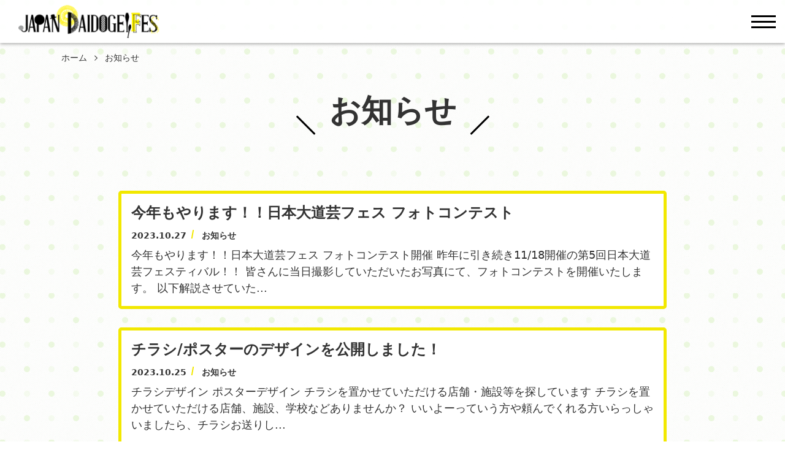

--- FILE ---
content_type: text/html; charset=UTF-8
request_url: https://daidougei.net/category/news/
body_size: 19888
content:
<!DOCTYPE html>
<html dir="ltr" lang="ja" prefix="og: https://ogp.me/ns#" prefix="og: http://ogp.me/ns#">

<head>
  <meta charset="UTF-8">
    <meta http-equiv="X-UA-Compatible" content="IE=edge">
    <meta name="viewport" content="width=device-width, initial-scale=1.0,shrink-to-fit=no">
    <meta name="format-detection" content="telephone=no">
    <meta name="description" content="日本大道芸フェスティバル「お知らせ」カテゴリーの記事一覧です。">
    <link rel="start" href="https://daidougei.net" title="ホーム">
	<meta name="msapplication-square70x70logo" content="/site-tile-70x70.png">
	<meta name="msapplication-square150x150logo" content="/site-tile-150x150.png">
	<meta name="msapplication-wide310x150logo" content="/site-tile-310x150.png">
	<meta name="msapplication-square310x310logo" content="/site-tile-310x310.png">
	<meta name="msapplication-TileColor" content="#0078d7">
	<link rel="shortcut icon" type="image/vnd.microsoft.icon" href="/favicon.ico">
	<link rel="icon" type="image/vnd.microsoft.icon" href="/favicon.ico">
	<link rel="apple-touch-icon" sizes="57x57" href="/apple-touch-icon-57x57.png">
	<link rel="apple-touch-icon" sizes="60x60" href="/apple-touch-icon-60x60.png">
	<link rel="apple-touch-icon" sizes="72x72" href="/apple-touch-icon-72x72.png">
	<link rel="apple-touch-icon" sizes="76x76" href="/apple-touch-icon-76x76.png">
	<link rel="apple-touch-icon" sizes="114x114" href="/apple-touch-icon-114x114.png">
	<link rel="apple-touch-icon" sizes="120x120" href="/apple-touch-icon-120x120.png">
	<link rel="apple-touch-icon" sizes="144x144" href="/apple-touch-icon-144x144.png">
	<link rel="apple-touch-icon" sizes="152x152" href="/apple-touch-icon-152x152.png">
	<link rel="apple-touch-icon" sizes="180x180" href="/apple-touch-icon-180x180.png">
	<link rel="icon" type="image/png" sizes="36x36" href="/android-chrome-36x36.png">
	<link rel="icon" type="image/png" sizes="48x48" href="/android-chrome-48x48.png">
	<link rel="icon" type="image/png" sizes="72x72" href="/android-chrome-72x72.png">
	<link rel="icon" type="image/png" sizes="96x96" href="/android-chrome-96x96.png">
	<link rel="icon" type="image/png" sizes="128x128" href="/android-chrome-128x128.png">
	<link rel="icon" type="image/png" sizes="144x144" href="/android-chrome-144x144.png">
	<link rel="icon" type="image/png" sizes="152x152" href="/android-chrome-152x152.png">
	<link rel="icon" type="image/png" sizes="192x192" href="/android-chrome-192x192.png">
	<link rel="icon" type="image/png" sizes="256x256" href="/android-chrome-256x256.png">
	<link rel="icon" type="image/png" sizes="384x384" href="/android-chrome-384x384.png">
	<link rel="icon" type="image/png" sizes="512x512" href="/android-chrome-512x512.png">
	<link rel="icon" type="image/png" sizes="36x36" href="/icon-36x36.png">
	<link rel="icon" type="image/png" sizes="48x48" href="/icon-48x48.png">
	<link rel="icon" type="image/png" sizes="72x72" href="/icon-72x72.png">
	<link rel="icon" type="image/png" sizes="96x96" href="/icon-96x96.png">
	<link rel="icon" type="image/png" sizes="128x128" href="/icon-128x128.png">
	<link rel="icon" type="image/png" sizes="144x144" href="/icon-144x144.png">
	<link rel="icon" type="image/png" sizes="152x152" href="/icon-152x152.png">
	<link rel="icon" type="image/png" sizes="160x160" href="/icon-160x160.png">
	<link rel="icon" type="image/png" sizes="192x192" href="/icon-192x192.png">
	<link rel="icon" type="image/png" sizes="196x196" href="/icon-196x196.png">
	<link rel="icon" type="image/png" sizes="256x256" href="/icon-256x256.png">
	<link rel="icon" type="image/png" sizes="384x384" href="/icon-384x384.png">
	<link rel="icon" type="image/png" sizes="512x512" href="/icon-512x512.png">
	<link rel="icon" type="image/png" sizes="16x16" href="/icon-16x16.png">
	<link rel="icon" type="image/png" sizes="24x24" href="/icon-24x24.png">
	<link rel="icon" type="image/png" sizes="32x32" href="/icon-32x32.png">
	<link rel="manifest" href="/manifest.json">
    <meta property="og:site_name" content="日本大道芸フェスティバル">
<meta property="og:title" content="お知らせ - 日本大道芸フェスティバル">
<meta property="og:type" content="article">
<meta property="og:url" content="httpsdaidougei.net/category/news/">
<meta property="og:description" content="日本大道芸フェスティバル「お知らせ」カテゴリーの記事一覧です。">
<meta property="og:image" content="https://daidougei.net/wp-content/uploads/2023/08/cropped-221119_大道芸フェスティバル_0082-1-scaled-1.jpg">
    <meta name="twitter:card" content="summary_large_image"><meta name="twitter:site" content="@Event_Partners_">    <title>お知らせ - 日本大道芸フェスティバル</title>

		<!-- All in One SEO 4.5.9.2 - aioseo.com -->
		<meta name="robots" content="max-image-preview:large" />
		<link rel="canonical" href="https://daidougei.net/category/news/" />
		<meta name="generator" content="All in One SEO (AIOSEO) 4.5.9.2" />
		<script type="application/ld+json" class="aioseo-schema">
			{"@context":"https:\/\/schema.org","@graph":[{"@type":"BreadcrumbList","@id":"https:\/\/daidougei.net\/category\/news\/#breadcrumblist","itemListElement":[{"@type":"ListItem","@id":"https:\/\/daidougei.net\/#listItem","position":1,"name":"\u5bb6","item":"https:\/\/daidougei.net\/","nextItem":"https:\/\/daidougei.net\/category\/news\/#listItem"},{"@type":"ListItem","@id":"https:\/\/daidougei.net\/category\/news\/#listItem","position":2,"name":"\u304a\u77e5\u3089\u305b","previousItem":"https:\/\/daidougei.net\/#listItem"}]},{"@type":"CollectionPage","@id":"https:\/\/daidougei.net\/category\/news\/#collectionpage","url":"https:\/\/daidougei.net\/category\/news\/","name":"\u304a\u77e5\u3089\u305b - \u65e5\u672c\u5927\u9053\u82b8\u30d5\u30a7\u30b9\u30c6\u30a3\u30d0\u30eb","inLanguage":"ja","isPartOf":{"@id":"https:\/\/daidougei.net\/#website"},"breadcrumb":{"@id":"https:\/\/daidougei.net\/category\/news\/#breadcrumblist"}},{"@type":"Organization","@id":"https:\/\/daidougei.net\/#organization","name":"\u7b2c4\u56de\u65e5\u672c\u5927\u9053\u82b8\u30d5\u30a7\u30b9\u30c6\u30a3\u30d0\u30eb","url":"https:\/\/daidougei.net\/","logo":{"@type":"ImageObject","url":"https:\/\/daidougei.net\/wp-content\/uploads\/2020\/06\/logo-1.png","@id":"https:\/\/daidougei.net\/category\/news\/#organizationLogo","width":240,"height":56},"image":{"@id":"https:\/\/daidougei.net\/category\/news\/#organizationLogo"}},{"@type":"WebSite","@id":"https:\/\/daidougei.net\/#website","url":"https:\/\/daidougei.net\/","name":"\u7b2c4\u56de\u65e5\u672c\u5927\u9053\u82b8\u30d5\u30a7\u30b9\u30c6\u30a3\u30d0\u30eb","description":"\u30b3\u30ed\u30ca\u798d\u306b\u751f\u307e\u308c\u305f\u65b0\u3057\u3044\u5927\u9053\u82b8\u30d5\u30a7\u30b9\u30c6\u30a3\u30d0\u30eb\u3067\u3059","inLanguage":"ja","publisher":{"@id":"https:\/\/daidougei.net\/#organization"}}]}
		</script>
		<!-- All in One SEO -->

<link rel='dns-prefetch' href='//webfonts.xserver.jp' />
<link rel='dns-prefetch' href='//static.addtoany.com' />
<link rel='dns-prefetch' href='//www.googletagmanager.com' />
<link rel='dns-prefetch' href='//fonts.googleapis.com' />
<link rel="alternate" type="application/rss+xml" title="日本大道芸フェスティバル &raquo; フィード" href="https://daidougei.net/feed/" />
<link rel="alternate" type="application/rss+xml" title="日本大道芸フェスティバル &raquo; コメントフィード" href="https://daidougei.net/comments/feed/" />
<link rel="alternate" type="application/rss+xml" title="日本大道芸フェスティバル &raquo; お知らせ カテゴリーのフィード" href="https://daidougei.net/category/news/feed/" />
<script type="text/javascript">
/* <![CDATA[ */
window._wpemojiSettings = {"baseUrl":"https:\/\/s.w.org\/images\/core\/emoji\/14.0.0\/72x72\/","ext":".png","svgUrl":"https:\/\/s.w.org\/images\/core\/emoji\/14.0.0\/svg\/","svgExt":".svg","source":{"concatemoji":"https:\/\/daidougei.net\/wp-includes\/js\/wp-emoji-release.min.js?ver=6.4.7"}};
/*! This file is auto-generated */
!function(i,n){var o,s,e;function c(e){try{var t={supportTests:e,timestamp:(new Date).valueOf()};sessionStorage.setItem(o,JSON.stringify(t))}catch(e){}}function p(e,t,n){e.clearRect(0,0,e.canvas.width,e.canvas.height),e.fillText(t,0,0);var t=new Uint32Array(e.getImageData(0,0,e.canvas.width,e.canvas.height).data),r=(e.clearRect(0,0,e.canvas.width,e.canvas.height),e.fillText(n,0,0),new Uint32Array(e.getImageData(0,0,e.canvas.width,e.canvas.height).data));return t.every(function(e,t){return e===r[t]})}function u(e,t,n){switch(t){case"flag":return n(e,"\ud83c\udff3\ufe0f\u200d\u26a7\ufe0f","\ud83c\udff3\ufe0f\u200b\u26a7\ufe0f")?!1:!n(e,"\ud83c\uddfa\ud83c\uddf3","\ud83c\uddfa\u200b\ud83c\uddf3")&&!n(e,"\ud83c\udff4\udb40\udc67\udb40\udc62\udb40\udc65\udb40\udc6e\udb40\udc67\udb40\udc7f","\ud83c\udff4\u200b\udb40\udc67\u200b\udb40\udc62\u200b\udb40\udc65\u200b\udb40\udc6e\u200b\udb40\udc67\u200b\udb40\udc7f");case"emoji":return!n(e,"\ud83e\udef1\ud83c\udffb\u200d\ud83e\udef2\ud83c\udfff","\ud83e\udef1\ud83c\udffb\u200b\ud83e\udef2\ud83c\udfff")}return!1}function f(e,t,n){var r="undefined"!=typeof WorkerGlobalScope&&self instanceof WorkerGlobalScope?new OffscreenCanvas(300,150):i.createElement("canvas"),a=r.getContext("2d",{willReadFrequently:!0}),o=(a.textBaseline="top",a.font="600 32px Arial",{});return e.forEach(function(e){o[e]=t(a,e,n)}),o}function t(e){var t=i.createElement("script");t.src=e,t.defer=!0,i.head.appendChild(t)}"undefined"!=typeof Promise&&(o="wpEmojiSettingsSupports",s=["flag","emoji"],n.supports={everything:!0,everythingExceptFlag:!0},e=new Promise(function(e){i.addEventListener("DOMContentLoaded",e,{once:!0})}),new Promise(function(t){var n=function(){try{var e=JSON.parse(sessionStorage.getItem(o));if("object"==typeof e&&"number"==typeof e.timestamp&&(new Date).valueOf()<e.timestamp+604800&&"object"==typeof e.supportTests)return e.supportTests}catch(e){}return null}();if(!n){if("undefined"!=typeof Worker&&"undefined"!=typeof OffscreenCanvas&&"undefined"!=typeof URL&&URL.createObjectURL&&"undefined"!=typeof Blob)try{var e="postMessage("+f.toString()+"("+[JSON.stringify(s),u.toString(),p.toString()].join(",")+"));",r=new Blob([e],{type:"text/javascript"}),a=new Worker(URL.createObjectURL(r),{name:"wpTestEmojiSupports"});return void(a.onmessage=function(e){c(n=e.data),a.terminate(),t(n)})}catch(e){}c(n=f(s,u,p))}t(n)}).then(function(e){for(var t in e)n.supports[t]=e[t],n.supports.everything=n.supports.everything&&n.supports[t],"flag"!==t&&(n.supports.everythingExceptFlag=n.supports.everythingExceptFlag&&n.supports[t]);n.supports.everythingExceptFlag=n.supports.everythingExceptFlag&&!n.supports.flag,n.DOMReady=!1,n.readyCallback=function(){n.DOMReady=!0}}).then(function(){return e}).then(function(){var e;n.supports.everything||(n.readyCallback(),(e=n.source||{}).concatemoji?t(e.concatemoji):e.wpemoji&&e.twemoji&&(t(e.twemoji),t(e.wpemoji)))}))}((window,document),window._wpemojiSettings);
/* ]]> */
</script>
<style id='wp-emoji-styles-inline-css' type='text/css'>

	img.wp-smiley, img.emoji {
		display: inline !important;
		border: none !important;
		box-shadow: none !important;
		height: 1em !important;
		width: 1em !important;
		margin: 0 0.07em !important;
		vertical-align: -0.1em !important;
		background: none !important;
		padding: 0 !important;
	}
</style>
<link rel='stylesheet' id='wp-block-library-css' href='https://daidougei.net/wp-includes/css/dist/block-library/style.min.css?ver=6.4.7' type='text/css' media='all' />
<style id='wp-block-library-theme-inline-css' type='text/css'>
.wp-block-audio figcaption{color:#555;font-size:13px;text-align:center}.is-dark-theme .wp-block-audio figcaption{color:hsla(0,0%,100%,.65)}.wp-block-audio{margin:0 0 1em}.wp-block-code{border:1px solid #ccc;border-radius:4px;font-family:Menlo,Consolas,monaco,monospace;padding:.8em 1em}.wp-block-embed figcaption{color:#555;font-size:13px;text-align:center}.is-dark-theme .wp-block-embed figcaption{color:hsla(0,0%,100%,.65)}.wp-block-embed{margin:0 0 1em}.blocks-gallery-caption{color:#555;font-size:13px;text-align:center}.is-dark-theme .blocks-gallery-caption{color:hsla(0,0%,100%,.65)}.wp-block-image figcaption{color:#555;font-size:13px;text-align:center}.is-dark-theme .wp-block-image figcaption{color:hsla(0,0%,100%,.65)}.wp-block-image{margin:0 0 1em}.wp-block-pullquote{border-bottom:4px solid;border-top:4px solid;color:currentColor;margin-bottom:1.75em}.wp-block-pullquote cite,.wp-block-pullquote footer,.wp-block-pullquote__citation{color:currentColor;font-size:.8125em;font-style:normal;text-transform:uppercase}.wp-block-quote{border-left:.25em solid;margin:0 0 1.75em;padding-left:1em}.wp-block-quote cite,.wp-block-quote footer{color:currentColor;font-size:.8125em;font-style:normal;position:relative}.wp-block-quote.has-text-align-right{border-left:none;border-right:.25em solid;padding-left:0;padding-right:1em}.wp-block-quote.has-text-align-center{border:none;padding-left:0}.wp-block-quote.is-large,.wp-block-quote.is-style-large,.wp-block-quote.is-style-plain{border:none}.wp-block-search .wp-block-search__label{font-weight:700}.wp-block-search__button{border:1px solid #ccc;padding:.375em .625em}:where(.wp-block-group.has-background){padding:1.25em 2.375em}.wp-block-separator.has-css-opacity{opacity:.4}.wp-block-separator{border:none;border-bottom:2px solid;margin-left:auto;margin-right:auto}.wp-block-separator.has-alpha-channel-opacity{opacity:1}.wp-block-separator:not(.is-style-wide):not(.is-style-dots){width:100px}.wp-block-separator.has-background:not(.is-style-dots){border-bottom:none;height:1px}.wp-block-separator.has-background:not(.is-style-wide):not(.is-style-dots){height:2px}.wp-block-table{margin:0 0 1em}.wp-block-table td,.wp-block-table th{word-break:normal}.wp-block-table figcaption{color:#555;font-size:13px;text-align:center}.is-dark-theme .wp-block-table figcaption{color:hsla(0,0%,100%,.65)}.wp-block-video figcaption{color:#555;font-size:13px;text-align:center}.is-dark-theme .wp-block-video figcaption{color:hsla(0,0%,100%,.65)}.wp-block-video{margin:0 0 1em}.wp-block-template-part.has-background{margin-bottom:0;margin-top:0;padding:1.25em 2.375em}
</style>
<style id='classic-theme-styles-inline-css' type='text/css'>
/*! This file is auto-generated */
.wp-block-button__link{color:#fff;background-color:#32373c;border-radius:9999px;box-shadow:none;text-decoration:none;padding:calc(.667em + 2px) calc(1.333em + 2px);font-size:1.125em}.wp-block-file__button{background:#32373c;color:#fff;text-decoration:none}
</style>
<style id='global-styles-inline-css' type='text/css'>
body{--wp--preset--color--black: #000000;--wp--preset--color--cyan-bluish-gray: #abb8c3;--wp--preset--color--white: #ffffff;--wp--preset--color--pale-pink: #f78da7;--wp--preset--color--vivid-red: #cf2e2e;--wp--preset--color--luminous-vivid-orange: #ff6900;--wp--preset--color--luminous-vivid-amber: #fcb900;--wp--preset--color--light-green-cyan: #7bdcb5;--wp--preset--color--vivid-green-cyan: #00d084;--wp--preset--color--pale-cyan-blue: #8ed1fc;--wp--preset--color--vivid-cyan-blue: #0693e3;--wp--preset--color--vivid-purple: #9b51e0;--wp--preset--gradient--vivid-cyan-blue-to-vivid-purple: linear-gradient(135deg,rgba(6,147,227,1) 0%,rgb(155,81,224) 100%);--wp--preset--gradient--light-green-cyan-to-vivid-green-cyan: linear-gradient(135deg,rgb(122,220,180) 0%,rgb(0,208,130) 100%);--wp--preset--gradient--luminous-vivid-amber-to-luminous-vivid-orange: linear-gradient(135deg,rgba(252,185,0,1) 0%,rgba(255,105,0,1) 100%);--wp--preset--gradient--luminous-vivid-orange-to-vivid-red: linear-gradient(135deg,rgba(255,105,0,1) 0%,rgb(207,46,46) 100%);--wp--preset--gradient--very-light-gray-to-cyan-bluish-gray: linear-gradient(135deg,rgb(238,238,238) 0%,rgb(169,184,195) 100%);--wp--preset--gradient--cool-to-warm-spectrum: linear-gradient(135deg,rgb(74,234,220) 0%,rgb(151,120,209) 20%,rgb(207,42,186) 40%,rgb(238,44,130) 60%,rgb(251,105,98) 80%,rgb(254,248,76) 100%);--wp--preset--gradient--blush-light-purple: linear-gradient(135deg,rgb(255,206,236) 0%,rgb(152,150,240) 100%);--wp--preset--gradient--blush-bordeaux: linear-gradient(135deg,rgb(254,205,165) 0%,rgb(254,45,45) 50%,rgb(107,0,62) 100%);--wp--preset--gradient--luminous-dusk: linear-gradient(135deg,rgb(255,203,112) 0%,rgb(199,81,192) 50%,rgb(65,88,208) 100%);--wp--preset--gradient--pale-ocean: linear-gradient(135deg,rgb(255,245,203) 0%,rgb(182,227,212) 50%,rgb(51,167,181) 100%);--wp--preset--gradient--electric-grass: linear-gradient(135deg,rgb(202,248,128) 0%,rgb(113,206,126) 100%);--wp--preset--gradient--midnight: linear-gradient(135deg,rgb(2,3,129) 0%,rgb(40,116,252) 100%);--wp--preset--font-size--small: 14px;--wp--preset--font-size--medium: 20px;--wp--preset--font-size--large: 24px;--wp--preset--font-size--x-large: 42px;--wp--preset--font-size--normal: 18px;--wp--preset--font-size--huge: 32px;--wp--preset--spacing--20: 0.44rem;--wp--preset--spacing--30: 0.67rem;--wp--preset--spacing--40: 1rem;--wp--preset--spacing--50: 1.5rem;--wp--preset--spacing--60: 2.25rem;--wp--preset--spacing--70: 3.38rem;--wp--preset--spacing--80: 5.06rem;--wp--preset--shadow--natural: 6px 6px 9px rgba(0, 0, 0, 0.2);--wp--preset--shadow--deep: 12px 12px 50px rgba(0, 0, 0, 0.4);--wp--preset--shadow--sharp: 6px 6px 0px rgba(0, 0, 0, 0.2);--wp--preset--shadow--outlined: 6px 6px 0px -3px rgba(255, 255, 255, 1), 6px 6px rgba(0, 0, 0, 1);--wp--preset--shadow--crisp: 6px 6px 0px rgba(0, 0, 0, 1);}:where(.is-layout-flex){gap: 0.5em;}:where(.is-layout-grid){gap: 0.5em;}body .is-layout-flow > .alignleft{float: left;margin-inline-start: 0;margin-inline-end: 2em;}body .is-layout-flow > .alignright{float: right;margin-inline-start: 2em;margin-inline-end: 0;}body .is-layout-flow > .aligncenter{margin-left: auto !important;margin-right: auto !important;}body .is-layout-constrained > .alignleft{float: left;margin-inline-start: 0;margin-inline-end: 2em;}body .is-layout-constrained > .alignright{float: right;margin-inline-start: 2em;margin-inline-end: 0;}body .is-layout-constrained > .aligncenter{margin-left: auto !important;margin-right: auto !important;}body .is-layout-constrained > :where(:not(.alignleft):not(.alignright):not(.alignfull)){max-width: var(--wp--style--global--content-size);margin-left: auto !important;margin-right: auto !important;}body .is-layout-constrained > .alignwide{max-width: var(--wp--style--global--wide-size);}body .is-layout-flex{display: flex;}body .is-layout-flex{flex-wrap: wrap;align-items: center;}body .is-layout-flex > *{margin: 0;}body .is-layout-grid{display: grid;}body .is-layout-grid > *{margin: 0;}:where(.wp-block-columns.is-layout-flex){gap: 2em;}:where(.wp-block-columns.is-layout-grid){gap: 2em;}:where(.wp-block-post-template.is-layout-flex){gap: 1.25em;}:where(.wp-block-post-template.is-layout-grid){gap: 1.25em;}.has-black-color{color: var(--wp--preset--color--black) !important;}.has-cyan-bluish-gray-color{color: var(--wp--preset--color--cyan-bluish-gray) !important;}.has-white-color{color: var(--wp--preset--color--white) !important;}.has-pale-pink-color{color: var(--wp--preset--color--pale-pink) !important;}.has-vivid-red-color{color: var(--wp--preset--color--vivid-red) !important;}.has-luminous-vivid-orange-color{color: var(--wp--preset--color--luminous-vivid-orange) !important;}.has-luminous-vivid-amber-color{color: var(--wp--preset--color--luminous-vivid-amber) !important;}.has-light-green-cyan-color{color: var(--wp--preset--color--light-green-cyan) !important;}.has-vivid-green-cyan-color{color: var(--wp--preset--color--vivid-green-cyan) !important;}.has-pale-cyan-blue-color{color: var(--wp--preset--color--pale-cyan-blue) !important;}.has-vivid-cyan-blue-color{color: var(--wp--preset--color--vivid-cyan-blue) !important;}.has-vivid-purple-color{color: var(--wp--preset--color--vivid-purple) !important;}.has-black-background-color{background-color: var(--wp--preset--color--black) !important;}.has-cyan-bluish-gray-background-color{background-color: var(--wp--preset--color--cyan-bluish-gray) !important;}.has-white-background-color{background-color: var(--wp--preset--color--white) !important;}.has-pale-pink-background-color{background-color: var(--wp--preset--color--pale-pink) !important;}.has-vivid-red-background-color{background-color: var(--wp--preset--color--vivid-red) !important;}.has-luminous-vivid-orange-background-color{background-color: var(--wp--preset--color--luminous-vivid-orange) !important;}.has-luminous-vivid-amber-background-color{background-color: var(--wp--preset--color--luminous-vivid-amber) !important;}.has-light-green-cyan-background-color{background-color: var(--wp--preset--color--light-green-cyan) !important;}.has-vivid-green-cyan-background-color{background-color: var(--wp--preset--color--vivid-green-cyan) !important;}.has-pale-cyan-blue-background-color{background-color: var(--wp--preset--color--pale-cyan-blue) !important;}.has-vivid-cyan-blue-background-color{background-color: var(--wp--preset--color--vivid-cyan-blue) !important;}.has-vivid-purple-background-color{background-color: var(--wp--preset--color--vivid-purple) !important;}.has-black-border-color{border-color: var(--wp--preset--color--black) !important;}.has-cyan-bluish-gray-border-color{border-color: var(--wp--preset--color--cyan-bluish-gray) !important;}.has-white-border-color{border-color: var(--wp--preset--color--white) !important;}.has-pale-pink-border-color{border-color: var(--wp--preset--color--pale-pink) !important;}.has-vivid-red-border-color{border-color: var(--wp--preset--color--vivid-red) !important;}.has-luminous-vivid-orange-border-color{border-color: var(--wp--preset--color--luminous-vivid-orange) !important;}.has-luminous-vivid-amber-border-color{border-color: var(--wp--preset--color--luminous-vivid-amber) !important;}.has-light-green-cyan-border-color{border-color: var(--wp--preset--color--light-green-cyan) !important;}.has-vivid-green-cyan-border-color{border-color: var(--wp--preset--color--vivid-green-cyan) !important;}.has-pale-cyan-blue-border-color{border-color: var(--wp--preset--color--pale-cyan-blue) !important;}.has-vivid-cyan-blue-border-color{border-color: var(--wp--preset--color--vivid-cyan-blue) !important;}.has-vivid-purple-border-color{border-color: var(--wp--preset--color--vivid-purple) !important;}.has-vivid-cyan-blue-to-vivid-purple-gradient-background{background: var(--wp--preset--gradient--vivid-cyan-blue-to-vivid-purple) !important;}.has-light-green-cyan-to-vivid-green-cyan-gradient-background{background: var(--wp--preset--gradient--light-green-cyan-to-vivid-green-cyan) !important;}.has-luminous-vivid-amber-to-luminous-vivid-orange-gradient-background{background: var(--wp--preset--gradient--luminous-vivid-amber-to-luminous-vivid-orange) !important;}.has-luminous-vivid-orange-to-vivid-red-gradient-background{background: var(--wp--preset--gradient--luminous-vivid-orange-to-vivid-red) !important;}.has-very-light-gray-to-cyan-bluish-gray-gradient-background{background: var(--wp--preset--gradient--very-light-gray-to-cyan-bluish-gray) !important;}.has-cool-to-warm-spectrum-gradient-background{background: var(--wp--preset--gradient--cool-to-warm-spectrum) !important;}.has-blush-light-purple-gradient-background{background: var(--wp--preset--gradient--blush-light-purple) !important;}.has-blush-bordeaux-gradient-background{background: var(--wp--preset--gradient--blush-bordeaux) !important;}.has-luminous-dusk-gradient-background{background: var(--wp--preset--gradient--luminous-dusk) !important;}.has-pale-ocean-gradient-background{background: var(--wp--preset--gradient--pale-ocean) !important;}.has-electric-grass-gradient-background{background: var(--wp--preset--gradient--electric-grass) !important;}.has-midnight-gradient-background{background: var(--wp--preset--gradient--midnight) !important;}.has-small-font-size{font-size: var(--wp--preset--font-size--small) !important;}.has-medium-font-size{font-size: var(--wp--preset--font-size--medium) !important;}.has-large-font-size{font-size: var(--wp--preset--font-size--large) !important;}.has-x-large-font-size{font-size: var(--wp--preset--font-size--x-large) !important;}
.wp-block-navigation a:where(:not(.wp-element-button)){color: inherit;}
:where(.wp-block-post-template.is-layout-flex){gap: 1.25em;}:where(.wp-block-post-template.is-layout-grid){gap: 1.25em;}
:where(.wp-block-columns.is-layout-flex){gap: 2em;}:where(.wp-block-columns.is-layout-grid){gap: 2em;}
.wp-block-pullquote{font-size: 1.5em;line-height: 1.6;}
</style>
<link rel='stylesheet' id='communitycom-theme-event01-bootstrap-css' href='https://daidougei.net/wp-content/themes/communitycom-theme-event01/assets/css/bootstrap-grid.min.css?ver=20200527030841' type='text/css' media='all' />
<link rel='stylesheet' id='googlefonts-css' href='//fonts.googleapis.com/css?family=Fredoka+One&#038;display=swap' type='text/css' media='all' />
<link rel='stylesheet' id='communitycom-theme-event01-assets-css' href='https://daidougei.net/wp-content/themes/communitycom-theme-event01/assets/css/style.min.css?ver=20220603140951' type='text/css' media='all' />
<link rel='stylesheet' id='communitycom-theme-event01-slick-css' href='https://daidougei.net/wp-content/themes/communitycom-theme-event01/assets/css/slick.min.css?ver=20200527030841' type='text/css' media='all' />
<link rel='stylesheet' id='communitycom-theme-event01-css' href='https://daidougei.net/wp-content/themes/communitycom-theme-event01/style.css?ver=20200616082801' type='text/css' media='all' />
<link rel='stylesheet' id='addtoany-css' href='https://daidougei.net/wp-content/plugins/add-to-any/addtoany.min.css?ver=1.16' type='text/css' media='all' />
<style id='addtoany-inline-css' type='text/css'>
@media screen and (max-width:0px){
.a2a_floating_style.a2a_vertical_style{display:none;}
}
</style>
<link rel='stylesheet' id='jquery.lightbox.min.css-css' href='https://daidougei.net/wp-content/plugins/wp-jquery-lightbox/styles/lightbox.min.css?ver=1.5.3' type='text/css' media='all' />
<link rel='stylesheet' id='jqlb-overrides-css' href='https://daidougei.net/wp-content/plugins/wp-jquery-lightbox/styles/overrides.css?ver=1.5.3' type='text/css' media='all' />
<style id='jqlb-overrides-inline-css' type='text/css'>

		#outerImageContainer {
			box-shadow: 0 0 4px 2px rgba(0,0,0,.2);
		}
		#imageContainer{
			padding: 6px;
		}
		#imageDataContainer {
			box-shadow: ;
		}
		#prevArrow,
		#nextArrow{
			background-color: rgba(255,255,255,.7;
			color: #000000;
		}
</style>
<script type="text/javascript" src="https://daidougei.net/wp-includes/js/jquery/jquery.min.js?ver=3.7.1" id="jquery-core-js"></script>
<script type="text/javascript" src="https://daidougei.net/wp-includes/js/jquery/jquery-migrate.min.js?ver=3.4.1" id="jquery-migrate-js"></script>
<script type="text/javascript" src="//webfonts.xserver.jp/js/xserverv3.js?fadein=0&amp;ver=2.0.5" id="typesquare_std-js"></script>
<script type="text/javascript" id="addtoany-core-js-before">
/* <![CDATA[ */
window.a2a_config=window.a2a_config||{};a2a_config.callbacks=[];a2a_config.overlays=[];a2a_config.templates={};a2a_localize = {
	Share: "共有",
	Save: "ブックマーク",
	Subscribe: "購読",
	Email: "メール",
	Bookmark: "ブックマーク",
	ShowAll: "すべて表示する",
	ShowLess: "小さく表示する",
	FindServices: "サービスを探す",
	FindAnyServiceToAddTo: "追加するサービスを今すぐ探す",
	PoweredBy: "Powered by",
	ShareViaEmail: "メールでシェアする",
	SubscribeViaEmail: "メールで購読する",
	BookmarkInYourBrowser: "ブラウザにブックマーク",
	BookmarkInstructions: "このページをブックマークするには、 Ctrl+D または \u2318+D を押下。",
	AddToYourFavorites: "お気に入りに追加",
	SendFromWebOrProgram: "任意のメールアドレスまたはメールプログラムから送信",
	EmailProgram: "メールプログラム",
	More: "詳細&#8230;",
	ThanksForSharing: "共有ありがとうございます !",
	ThanksForFollowing: "フォローありがとうございます !"
};
/* ]]> */
</script>
<script type="text/javascript" async src="https://static.addtoany.com/menu/page.js" id="addtoany-core-js"></script>
<script type="text/javascript" async src="https://daidougei.net/wp-content/plugins/add-to-any/addtoany.min.js?ver=1.1" id="addtoany-jquery-js"></script>

<!-- Google アナリティクス スニペット (Site Kit が追加) -->
<script type="text/javascript" src="https://www.googletagmanager.com/gtag/js?id=GT-5NPSK4Z" id="google_gtagjs-js" async></script>
<script type="text/javascript" id="google_gtagjs-js-after">
/* <![CDATA[ */
window.dataLayer = window.dataLayer || [];function gtag(){dataLayer.push(arguments);}
gtag('set', 'linker', {"domains":["daidougei.net"]} );
gtag("js", new Date());
gtag("set", "developer_id.dZTNiMT", true);
gtag("config", "GT-5NPSK4Z");
/* ]]> */
</script>

<!-- (ここまで) Google アナリティクス スニペット (Site Kit が追加) -->
<link rel="https://api.w.org/" href="https://daidougei.net/wp-json/" /><link rel="alternate" type="application/json" href="https://daidougei.net/wp-json/wp/v2/categories/2" /><link rel="EditURI" type="application/rsd+xml" title="RSD" href="https://daidougei.net/xmlrpc.php?rsd" />
<meta name="generator" content="WordPress 6.4.7" />
<meta name="generator" content="Site Kit by Google 1.123.0" /><style type="text/css">
</style>
<link rel="icon" href="https://daidougei.net/wp-content/uploads/2020/06/cropped-icon-512x512-1-32x32.png" sizes="32x32" />
<link rel="icon" href="https://daidougei.net/wp-content/uploads/2020/06/cropped-icon-512x512-1-192x192.png" sizes="192x192" />
<link rel="apple-touch-icon" href="https://daidougei.net/wp-content/uploads/2020/06/cropped-icon-512x512-1-180x180.png" />
<meta name="msapplication-TileImage" content="https://daidougei.net/wp-content/uploads/2020/06/cropped-icon-512x512-1-270x270.png" />
		<style type="text/css" id="wp-custom-css">
			.gmap {
height: 0;
overflow: hidden;
padding-bottom: 56.25%;
position: relative;
}
.gmap iframe {
position: absolute;
left: 0;
top: 0;
height: 100%;
width: 100%;
}

.instagram-center {
 margin:0 auto;
 max-width: 540px;
}

.font_size_150 {
 font-size: 150%;
}
.unit-PostMeta {
    margin-bottom: 1em;
}

.collabo {
	background-color: #FF6666;
	color: white;
}

.kikaku {
	font-size: 150%;
	color: #EB666B;
	font-weight: bold;
}

table.timetable {
  border-collapse: collapse;
  width: 100%;
}
table.timetable th,
td {
  padding: 1rem 2rem;
  text-align: center; !important
  border-bottom: 1px solid #ddd;
}
table.timetable th {
  font-weight: normal;
  font-size: .875rem;
  color: #666;
  background: #f2e800;
	text-align: center !important;
	position: sticky;
	position: -webkit-sticky;
	top: 70px;
}

table.timetable th.asp {
  background: #B762A3;
	color: #FFFFFF;
	width: 70%;
}

table.timetable th.bsp {
  background: #EB666B;
	color: #FFFFFF;
}

table.timetable th.csp {
  background: #786CAC;
	color: #FFFFFF;
}

table.timetable th.dsp {
  background: #70BDE9;
	color: #FFFFFF;
}

table.timetable th.esp {
  background: #FF6600;
	color: #FFFFFF;
}

table.timetable th.fsp {
  background: #FFCC00;
	color: #FFFFFF;
}

table.timetable td {
  text-align: center !important;
	font-size: 100%;
	cursor: pointer;
}

table.timetable td a{
	width: 100%;
	height: 100%;
	font-weight: bold;
	text-decoration: none;
	color: black;
} 

table.timetable td.time {
	font-size: 90%;
	white-space: nowrap;
	cursor: auto;
	background: #ffffff;
}

table.timetable td.ao {
	background: rgba(183,98,163,0.1);
}

table.timetable td.bo {
	background: rgba(235,102,107,0.1);
}

table.timetable td.co {
	background: rgba(120,108,172,0.1);
}

table.timetable td.do {
	background: rgba(112,189,233,0.1);
}

table.timetable td:hover {
  background: rgba(242,232,0,0.2);
}

table.timetable td.gray {
	background: #f5f5f5;
}

table.timetable td.white {
	background: #ffffff;
}

table.timetable td.open:hover {
	cursor: default;
	background: #ffffff;
}

@media(max-width: 990px) {
  table.timetable th {
	position: sticky;
	position: -webkit-sticky;
	top: 50px;
	}

@media(max-width: 500px) {
  .heading {
    display: none;
  }
  table.timetable td {
    display: block;
		width: 100%;
		height: 100%;
  }
	table.timetable td a{
    display: block;
		width: 100%;
		height: 100%;
		font-weight: bold;
		color: black;
} 
  table.timetable td::before {
    content: attr(data-label);
    font-size: .875rem;
    color: #666;
    display: block;
    margin-bottom: 0.25rem;
  }
  table.timetable td.as::before {
    color: #B762A3;
  }
  table.timetable td.bs::before {
    color: #EC6569;
  }
  table.timetable td.cs::before {
    color: #786CAC;
  }
  table.timetable td.ds::before {
    color: #70BDE9;
  }
  table.timetable td.es::before {
    color: #FF6600;
  }
  table.timetable td.fs::before {
    color: #FFCC00;
  }
  table.timetable td.time {
    background: #f2e800;
		font-size: 100%;
  }
  table.timetable td.ao {
    background: none ;
}
	.pc_br {
	display: none;
}
}		</style>
		    </head>

<body class="archive category category-news category-2 wp-custom-logo wp-embed-responsive">
    <svg aria-hidden="true" style="position: absolute; width: 0; height: 0; overflow: hidden;" version="1.1" xmlns="http://www.w3.org/2000/svg" xmlns:xlink="http://www.w3.org/1999/xlink">
<defs>
<symbol id="icon-arw-down" viewBox="0 0 32 32">
<path d="M12.9 24.6c1.7 3 4.5 3 6.2 0l8.2-14.1c1.7-2.9 0.3-5.4-3.1-5.4h-16.4c-3.4 0-4.8 2.5-3.1 5.4z"></path>
</symbol>
<symbol id="icon-arw-left" viewBox="0 0 32 32">
<path d="M7.4 12.9c-3 1.7-3 4.5 0 6.2l14.1 8.2c2.9 1.7 5.4 0.3 5.4-3.1v-16.4c0-3.4-2.5-4.8-5.4-3.1z"></path>
</symbol>
<symbol id="icon-arw-right" viewBox="0 0 32 32">
<path d="M24.6 19.1c3-1.7 3-4.5 0-6.2l-14.1-8.2c-2.9-1.7-5.4-0.3-5.4 3.1v16.4c0 3.4 2.5 4.8 5.4 3.1z"></path>
</symbol>
<symbol id="icon-arw-up" viewBox="0 0 32 32">
<path d="M19.1 7.4c-1.7-3-4.5-3-6.2 0l-8.2 14.1c-1.7 2.9-0.3 5.4 3.1 5.4h16.4c3.4 0 4.8-2.5 3.1-5.4z"></path>
</symbol>
<symbol id="icon-bus" viewBox="0 0 32 32">
<path d="M26 31.2c-0.001 0-0.001 0-0.002 0-1.346 0-2.443-1.063-2.498-2.395l-0-0.005v-1.6h-15v1.6c-0.055 1.337-1.152 2.4-2.498 2.4-0.001 0-0.001 0-0.002 0h0c-0.001 0-0.001 0-0.002 0-1.346 0-2.443-1.063-2.498-2.395l-0-0.005v-1.7c-1.176-0.424-2.001-1.53-2.001-2.829 0-0.025 0-0.050 0.001-0.075l-0 0.004v-19.4c-0.001-0.030-0.001-0.066-0.001-0.101 0-2.154 1.746-3.9 3.9-3.9 0.036 0 0.071 0 0.107 0.001l-0.005-0h21c0.030-0.001 0.066-0.001 0.101-0.001 2.154 0 3.9 1.746 3.9 3.9 0 0.036-0 0.071-0.001 0.107l0-0.005v19.4c0.001 0.021 0.001 0.046 0.001 0.071 0 1.299-0.825 2.405-1.98 2.822l-0.021 0.007v1.7c-0.055 1.337-1.152 2.4-2.498 2.4-0.001 0-0.001 0-0.002 0h0zM4.5 24.2h23v-4.4h-23zM27.5 16.8v-9h-23v9zM27.5 4.8c0.004-0.032 0.006-0.069 0.006-0.106 0-0.497-0.403-0.9-0.9-0.9-0.037 0-0.074 0.002-0.111 0.007l0.004-0h-6v1zM17.5 4.8v-1h-3v1zM11.5 4.8v-1h-6c-0.032-0.004-0.069-0.006-0.106-0.006-0.497 0-0.9 0.403-0.9 0.9 0 0.037 0.002 0.074 0.007 0.111l-0-0.004z"></path>
<path d="M9 22.1c0 0.828-0.672 1.5-1.5 1.5s-1.5-0.672-1.5-1.5c0-0.828 0.672-1.5 1.5-1.5s1.5 0.672 1.5 1.5z"></path>
<path d="M26 22.1c0 0.828-0.672 1.5-1.5 1.5s-1.5-0.672-1.5-1.5c0-0.828 0.672-1.5 1.5-1.5s1.5 0.672 1.5 1.5z"></path>
</symbol>
<symbol id="icon-car" viewBox="0 0 32 32">
<path d="M7.2 17.6c-0.030-0.001-0.065-0.002-0.1-0.002-1.381 0-2.5 1.119-2.5 2.5s1.119 2.5 2.5 2.5c1.38 0 2.499-1.118 2.5-2.498v-0c0-0.001 0-0.001 0-0.002 0-1.346-1.063-2.443-2.395-2.498l-0.005-0zM7.2 21.1c-0.552 0-1-0.448-1-1s0.448-1 1-1v0c0.552 0 1 0.448 1 1s-0.448 1-1 1v0z"></path>
<path d="M24.8 17.6c-1.381 0-2.5 1.119-2.5 2.5s1.119 2.5 2.5 2.5c1.381 0 2.5-1.119 2.5-2.5v0c0-1.381-1.119-2.5-2.5-2.5v0zM24.8 21.1c-0.552 0-1-0.448-1-1s0.448-1 1-1v0c0.552 0 1 0.448 1 1s-0.448 1-1 1v0z"></path>
<path d="M26.4 30.4c-0.001 0-0.001 0-0.002 0-1.401 0-2.543-1.108-2.598-2.495l-0-0.005v-1.1h-15.6v1.1c-0.055 1.392-1.197 2.5-2.598 2.5-0.001 0-0.001 0-0.002 0h0c-1.381 0-2.5-1.119-2.5-2.5v0-1.1h-0.1c-1.381 0-2.5-1.119-2.5-2.5v0-5.3c0.032-0.957 0.288-1.848 0.715-2.631l-0.015 0.031 1.5-2.4c0.212-0.375 0.355-0.817 0.399-1.287l0.001-0.013 0.8-7c0.198-1.286 1.279-2.264 2.596-2.3l0.004-0h19c1.321 0.035 2.402 1.014 2.598 2.285l0.002 0.015 0.8 7c0.045 0.483 0.188 0.925 0.409 1.317l-0.009-0.017 1.5 2.4c0.412 0.752 0.668 1.643 0.7 2.59l0 0.010v5.3c0 1.381-1.119 2.5-2.5 2.5v0h-0.1v1.1c0 1.381-1.119 2.5-2.5 2.5v0zM28.5 23.8v-4.8c-0.059-0.411-0.164-0.781-0.311-1.13l0.011 0.029-1.5-2.4h-21.4l-1.5 2.4c-0.136 0.319-0.241 0.689-0.297 1.076l-0.003 0.024v4.8zM25.8 12.4l-0.7-6h-18.2l-0.7 6z"></path>
<path d="M19.6 17.4h-7.2c-0.552 0-1 0.448-1 1v0c-0.004 0.032-0.006 0.069-0.006 0.106 0 0.497 0.403 0.9 0.9 0.9 0.037 0 0.074-0.002 0.111-0.007l-0.004 0h7.2c0.032 0.004 0.069 0.006 0.106 0.006 0.497 0 0.9-0.403 0.9-0.9 0-0.037-0.002-0.074-0.007-0.111l0 0.004c0-0.552-0.448-1-1-1v0z"></path>
<path d="M19.6 20.8h-7.2c-0.032-0.004-0.069-0.006-0.106-0.006-0.497 0-0.9 0.403-0.9 0.9 0 0.037 0.002 0.074 0.007 0.111l-0-0.004c0 0.552 0.448 1 1 1v0h7.2c0.552 0 1-0.448 1-1v0c0.004-0.032 0.006-0.069 0.006-0.106 0-0.497-0.403-0.9-0.9-0.9-0.037 0-0.074 0.002-0.111 0.007l0.004-0z"></path>
</symbol>
<symbol id="icon-facebook" viewBox="0 0 32 32">
<path d="M18.8 6.6h4.7v-5.6h-4.7c-3.645 0-6.6 2.955-6.6 6.6v0 2.8h-3.7v5.6h3.7v15h5.7v-15h4.7l0.9-5.6h-5.6v-2.8c0-0.002 0-0.003 0-0.005 0-0.517 0.392-0.942 0.896-0.995l0.004-0z"></path>
</symbol>
<symbol id="icon-instagram" viewBox="0 0 32 32">
<path d="M10 1h12c4.971 0 9 4.029 9 9v0 12c0 4.971-4.029 9-9 9v0h-12c-4.971 0-9-4.029-9-9v0-12c0-4.971 4.029-9 9-9v0zM10 4c-3.314 0-6 2.686-6 6v0 12c0 3.314 2.686 6 6 6v0h12c3.314 0 6-2.686 6-6v0-12c0-3.314-2.686-6-6-6v0zM16 23.5c-4.142 0-7.5-3.358-7.5-7.5s3.358-7.5 7.5-7.5c4.142 0 7.5 3.358 7.5 7.5v0c-0.056 4.12-3.38 7.444-7.495 7.5l-0.005 0zM16 20.5c2.485 0 4.5-2.015 4.5-4.5s-2.015-4.5-4.5-4.5c-2.485 0-4.5 2.015-4.5 4.5v0c0 2.485 2.015 4.5 4.5 4.5v0zM23.5 10c-0.828 0-1.5-0.672-1.5-1.5s0.672-1.5 1.5-1.5c0.828 0 1.5 0.672 1.5 1.5v0c0 0.828-0.672 1.5-1.5 1.5v0z"></path>
</symbol>
<symbol id="icon-line" viewBox="0 0 32 32">
<path d="M16 1.9c-8.3 0-15 5.3-15 11.9s6.1 11.2 13.5 11.9c0.7 0.1-0.6 4.4 0.1 4.4 2.2 0 10.3-5.6 12.9-8.6s3.5-4.7 3.5-7.7c0-6.6-6.7-11.9-15-11.9zM10.5 18.4h-5v-7h1.4v5.8h3.6zM12.9 18.4h-1.4v-7.1h1.4zM19.9 18.4h-1.5l-2.8-4.6v4.6h-1.3v-7.1h1.3l2.9 4.7v-4.7h1.4zM26.8 18.4h-5.4v-7.1h5.2v1.2h-3.8v1.6h3.6v1.2h-3.6v1.9h4z"></path>
</symbol>
<symbol id="icon-mail" viewBox="0 0 32 32">
<path d="M3.8 28c-1.823 0-3.3-1.477-3.3-3.3v-17.4c0-1.823 1.477-3.3 3.3-3.3v0h24.4c1.823 0 3.3 1.477 3.3 3.3v0 17.4c0 1.823-1.477 3.3-3.3 3.3v0zM3.5 24.7c0 0.166 0.134 0.3 0.3 0.3v0h24.4c0.166 0 0.3-0.134 0.3-0.3v0l-7.2-6.7-2.9 2c-0.731 0.562-1.659 0.9-2.667 0.9-0.012 0-0.023-0-0.035-0h0.002c-0.985-0.008-1.889-0.345-2.61-0.907l0.010 0.007-2.6-1.9-7 6.5zM28.5 20.5v-8l-4.8 3.5zM3.5 20.5l4.5-4.2-4.5-3.3zM14.9 17.6c0.197 0.186 0.463 0.301 0.756 0.301 0.015 0 0.031-0 0.046-0.001l-0.002 0c0.030 0.003 0.066 0.004 0.101 0.004 0.307 0 0.587-0.115 0.8-0.305l-0.001 0.001 11.9-8.9v-1.4c0-0.166-0.134-0.3-0.3-0.3v0h-24.4c-0.166 0-0.3 0.134-0.3 0.3v0 1.9z"></path>
</symbol>
<symbol id="icon-program" viewBox="0 0 32 32">
<path d="M16 31.5c-8.56 0-15.5-6.94-15.5-15.5s6.94-15.5 15.5-15.5c8.56 0 15.5 6.94 15.5 15.5v0c-0.056 8.538-6.962 15.444-15.495 15.5l-0.005 0zM16 3.5c-6.904 0-12.5 5.596-12.5 12.5s5.596 12.5 12.5 12.5c6.904 0 12.5-5.596 12.5-12.5v0c0-6.904-5.596-12.5-12.5-12.5v0z"></path>
<path d="M16 27.5c-5 0-9.1-3.8-9.1-8.4s4.7-4.3 9.1-4.3 9.1 1.1 9.1 4.3-4.1 8.4-9.1 8.4zM16 17.8c-3.9 0-5.9 1-6.1 1.4 0 2.9 2.7 5.3 6.1 5.3s6.1-2.4 6.1-5.4c-0.382-0.341-0.856-0.587-1.381-0.697l-0.019-0.003c-1.297-0.384-2.787-0.604-4.328-0.604-0.131 0-0.261 0.002-0.391 0.005l0.019-0z"></path>
<path d="M11 13.8c-0.994 0-1.8-0.806-1.8-1.8v0-4c0-0.994 0.806-1.8 1.8-1.8s1.8 0.806 1.8 1.8v0 4c0 0.994-0.806 1.8-1.8 1.8v0z"></path>
<path d="M21 13.8c-0.994 0-1.8-0.806-1.8-1.8v0-4c0-0.994 0.806-1.8 1.8-1.8s1.8 0.806 1.8 1.8v4c0 0.994-0.806 1.8-1.8 1.8v0z"></path>
</symbol>
<symbol id="icon-question" viewBox="0 0 32 32">
<path d="M22.1 12.3c-0.006 0.439-0.116 0.851-0.307 1.215l0.007-0.015c-0.113 0.382-0.284 0.715-0.506 1.008l0.006-0.008-0.9 0.8-0.8 0.7-0.8 0.6c-0.2 0.2-0.4 0.3-0.5 0.5l-0.2 0.3c-0.069 0.107-0.111 0.238-0.111 0.378 0 0.043 0.004 0.085 0.011 0.126l-0.001-0.004c0.001 0.023 0.002 0.051 0.002 0.078 0 0.395-0.153 0.755-0.403 1.023l0.001-0.001c-0.296 0.255-0.684 0.411-1.108 0.411-0.068 0-0.134-0.004-0.2-0.012l0.008 0.001h-0.9l-0.6-0.5-0.3-0.5v-0.5c0.005-0.535 0.077-1.051 0.21-1.543l-0.010 0.043 0.8-1 0.9-0.7 1-0.6 0.7-0.8c0.188-0.27 0.3-0.604 0.3-0.965 0-0.012-0-0.025-0-0.037l0 0.002c0-0.001 0-0.003 0-0.005 0-0.394-0.073-0.77-0.207-1.117l0.007 0.021-0.6-0.5-0.7-0.3h-0.5l-1 0.2c-0.237 0.087-0.439 0.224-0.599 0.399l-0.001 0.001-0.3 0.7v0.6c-0.008 0.293-0.081 0.567-0.205 0.811l0.005-0.011-0.5 0.6-0.6 0.3h-0.6c-0.001 0-0.002 0-0.004 0-0.532 0-1.020-0.189-1.4-0.503l0.004 0.003c-0.308-0.307-0.499-0.731-0.5-1.2v-0c-0.001-0.028-0.002-0.061-0.002-0.094 0-0.252 0.037-0.495 0.106-0.724l-0.005 0.018c0.007-0.405 0.117-0.784 0.306-1.111l-0.006 0.011c0.127-0.46 0.333-0.861 0.606-1.207l-0.006 0.007c0.259-0.406 0.594-0.741 0.987-0.992l0.013-0.008c0.429-0.33 0.926-0.601 1.463-0.789l0.037-0.011c0.604-0.192 1.299-0.302 2.020-0.302 0.063 0 0.126 0.001 0.189 0.003l-0.009-0c0.902 0.031 1.758 0.175 2.572 0.418l-0.072-0.018c0.671 0.235 1.242 0.612 1.698 1.098l0.002 0.002c0.477 0.432 0.851 0.968 1.090 1.572l0.010 0.028c0.253 0.591 0.401 1.28 0.401 2.002 0 0.034-0 0.069-0.001 0.103l0-0.005zM18.4 22.9c0.003 0.040 0.004 0.087 0.004 0.135 0 0.523-0.191 1.001-0.507 1.368l0.002-0.003c-0.352 0.315-0.819 0.507-1.331 0.507-0.059 0-0.118-0.003-0.177-0.008l0.008 0.001c-0.068 0.008-0.146 0.012-0.226 0.012-0.527 0-1.008-0.194-1.377-0.514l0.003 0.002c-0.313-0.365-0.504-0.843-0.504-1.365 0-0.047 0.002-0.094 0.005-0.141l-0 0.006c-0.005-0.058-0.008-0.125-0.008-0.193 0-0.537 0.192-1.028 0.511-1.41l-0.003 0.003c0.413-0.313 0.936-0.502 1.503-0.502 0.034 0 0.068 0.001 0.102 0.002l-0.005-0c0.040-0.003 0.087-0.004 0.135-0.004 0.523 0 1.001 0.191 1.368 0.507l-0.003-0.002c0.4 0.3 0.5 0.8 0.5 1.6z"></path>
<path d="M16.4 31.5c-8.56 0-15.5-6.94-15.5-15.5s6.94-15.5 15.5-15.5c8.56 0 15.5 6.94 15.5 15.5v0c0 0.030 0 0.065 0 0.1 0 8.505-6.895 15.4-15.4 15.4-0.035 0-0.070-0-0.106-0l0.005 0zM16.4 3.5c-6.904 0-12.5 5.596-12.5 12.5s5.596 12.5 12.5 12.5c6.904 0 12.5-5.596 12.5-12.5v0c-0.056-6.881-5.619-12.444-12.495-12.5l-0.005-0z"></path>
</symbol>
<symbol id="icon-ticket" viewBox="0 0 32 32">
<path d="M11.6 31.5c-0.66-0.020-1.255-0.283-1.701-0.701l0.001 0.001-1.9-1.8c-0.251-0.294-0.404-0.679-0.404-1.1s0.153-0.806 0.406-1.102l-0.002 0.002c0.37-0.331 0.601-0.81 0.601-1.342 0-0.020-0-0.040-0.001-0.060l0 0.003c0.002-0.030 0.003-0.066 0.003-0.101 0-0.52-0.233-0.985-0.601-1.297l-0.002-0.002c-0.314-0.37-0.779-0.603-1.299-0.603-0.036 0-0.071 0.001-0.106 0.003l0.005-0c-0.017-0.001-0.037-0.001-0.058-0.001-0.533 0-1.011 0.231-1.341 0.599l-0.002 0.002c-0.306 0.226-0.684 0.372-1.093 0.4l-0.006 0c-0.416-0.028-0.794-0.174-1.106-0.404l0.006 0.004-1.8-1.9c-0.417-0.445-0.68-1.040-0.7-1.696l-0-0.004c0.022-0.691 0.284-1.318 0.703-1.804l-0.003 0.004 17.4-17.4c0.482-0.416 1.109-0.678 1.795-0.7l0.005-0c0.66 0.020 1.255 0.283 1.701 0.701l-0.001-0.001 1.9 1.8c0.226 0.306 0.372 0.684 0.4 1.093l0 0.006c-0.028 0.416-0.174 0.794-0.404 1.106l0.004-0.006c-0.369 0.331-0.601 0.81-0.601 1.342 0 0.020 0 0.040 0.001 0.060l-0-0.003c-0.002 0.030-0.003 0.066-0.003 0.101 0 0.52 0.233 0.985 0.601 1.297l0.002 0.002c0.314 0.37 0.779 0.603 1.299 0.603 0.036 0 0.071-0.001 0.106-0.003l-0.005 0c0.017 0.001 0.037 0.001 0.058 0.001 0.533 0 1.011-0.231 1.341-0.599l0.002-0.002c0.294-0.251 0.679-0.404 1.1-0.404s0.806 0.153 1.102 0.406l-0.002-0.002 1.8 1.9c0.417 0.445 0.68 1.040 0.7 1.696l0 0.004c-0.022 0.691-0.284 1.318-0.703 1.804l0.003-0.004-17.4 17.4c-0.482 0.416-1.109 0.678-1.795 0.7l-0.005 0zM11.6 28.3l2.9-2.9-3.9-4c-0.291-0.258-0.474-0.633-0.474-1.050s0.183-0.792 0.473-1.049l0.001-0.001c0.221-0.249 0.541-0.404 0.898-0.404 0.036 0 0.071 0.002 0.106 0.005l-0.005-0c0.023-0.001 0.051-0.002 0.078-0.002 0.395 0 0.755 0.153 1.023 0.403l-0.001-0.001 3.9 4 11.7-11.7-0.5-0.5c-0.708 0.294-1.53 0.476-2.39 0.5l-0.009 0c-0.015 0-0.032 0-0.050 0-1.374 0-2.623-0.533-3.553-1.403l0.003 0.003c-0.867-0.927-1.4-2.176-1.4-3.55 0-0.018 0-0.035 0-0.053l-0 0.003c0.011-0.835 0.194-1.624 0.515-2.337l-0.015 0.037-0.5-0.6-11.7 11.7 1.5 1.4c0.249 0.267 0.402 0.627 0.402 1.022 0 0.027-0.001 0.055-0.002 0.082l0-0.004c0.003 0.030 0.004 0.066 0.004 0.102 0 0.357-0.156 0.677-0.403 0.897l-0.001 0.001c-0.278 0.294-0.666 0.482-1.097 0.5l-0.003 0c-0.434-0.018-0.822-0.206-1.099-0.499l-0.001-0.001-1.4-1.4-2.9 2.9 0.5 0.5c0.708-0.294 1.53-0.476 2.39-0.5l0.010-0c0.015-0 0.032-0 0.050-0 1.374 0 2.623 0.533 3.553 1.403l-0.003-0.003c0.867 0.927 1.4 2.176 1.4 3.55 0 0.018-0 0.035-0 0.053l0-0.003c-0.011 0.835-0.194 1.624-0.515 2.337l0.015-0.037z"></path>
</symbol>
<symbol id="icon-train" viewBox="0 0 32 32">
<path d="M8.5 18.8c-1.325 0-2.4 1.075-2.4 2.4s1.075 2.4 2.4 2.4c1.325 0 2.4-1.075 2.4-2.4v0c0-1.325-1.075-2.4-2.4-2.4v0zM8.5 22c-0.002 0-0.004 0-0.006 0-0.462 0-0.842-0.348-0.894-0.796l-0-0.004c0-0.002 0-0.003 0-0.005 0-0.517 0.392-0.942 0.896-0.995l0.004-0c0.508 0.052 0.9 0.478 0.9 0.995 0 0.002 0 0.004 0 0.005v-0c-0.052 0.452-0.433 0.8-0.894 0.8-0.002 0-0.004 0-0.006-0h0z"></path>
<path d="M23.5 23.5c1.325-0.001 2.398-1.075 2.398-2.4s-1.075-2.4-2.4-2.4-2.4 1.075-2.4 2.4c0 0.035 0.001 0.070 0.002 0.105l-0-0.005c0 0.001 0 0.001 0 0.002 0 1.27 1.030 2.3 2.3 2.3 0.035 0 0.070-0.001 0.105-0.002l-0.005 0zM23.5 20.2c0.508 0.052 0.9 0.478 0.9 0.995 0 0.002 0 0.004 0 0.005v-0c0 0.497-0.403 0.9-0.9 0.9s-0.9-0.403-0.9-0.9v0c0-0.002 0-0.003 0-0.005 0-0.517 0.392-0.942 0.896-0.995l0.004-0z"></path>
<path d="M23.7 31.5l-3.5-3.5h-8.4l-3.5 3.5h-5.6l3.5-3.5h-1.7c-0.030 0.001-0.066 0.002-0.102 0.002-1.602 0-2.9-1.298-2.9-2.9 0-0.036 0.001-0.071 0.002-0.107l-0 0.005v-19.5c0-3.5 9.4-5 14.5-5s14.5 1.5 14.5 5v19.5c0.001 0.030 0.002 0.066 0.002 0.102 0 1.602-1.298 2.9-2.9 2.9-0.036 0-0.071-0.001-0.107-0.002l0.005 0h-1.7l3.5 3.5zM4.5 25h23v-7.5h-23zM27.5 14.5v-6h-10v6zM14.5 14.5v-6h-10v6zM26.9 5.5c-1.5-0.8-5.4-2-10.9-2s-9.4 1.2-10.9 2z"></path>
</symbol>
<symbol id="icon-twitter" viewBox="0 0 32 32">
<path d="M31 6.7c-1.014 0.452-2.191 0.801-3.422 0.99l-0.078 0.010c1.225-0.819 2.163-1.982 2.684-3.352l0.016-0.048c-1.12 0.682-2.435 1.174-3.84 1.392l-0.060 0.008c-1.149-1.162-2.739-1.885-4.497-1.9l-0.003-0c-3.424 0-6.2 2.776-6.2 6.2v0c0.027 0.511 0.098 0.99 0.211 1.453l-0.011-0.053c-5.145-0.269-9.665-2.733-12.674-6.467l-0.026-0.033c-0.5 0.895-0.796 1.962-0.8 3.099v0.001c-0.001 0.042-0.002 0.092-0.002 0.142 0 2.070 1.066 3.891 2.679 4.944l0.023 0.014c-1.025-0.019-1.986-0.275-2.836-0.717l0.036 0.017c0.030 2.938 2.1 5.384 4.859 5.992l0.041 0.008-1.6 0.2h-1.1c0.806 2.453 3.036 4.21 5.69 4.3l0.010 0c-2.079 1.616-4.725 2.593-7.598 2.6h-1.502c2.632 1.755 5.867 2.8 9.347 2.8 0.019 0 0.037-0 0.056-0h-0.003c11.4 0 17.5-9.4 17.5-17.5v-0.9c1.21-0.896 2.236-1.955 3.071-3.156l0.029-0.044z"></path>
</symbol>
<symbol id="icon-youtube" viewBox="0 0 32 32">
<path d="M30.8 9.7c0.003-0.061 0.005-0.132 0.005-0.204 0-2.417-1.905-4.388-4.295-4.495l-0.010-0c-3.3-0.2-6.6-0.3-10-0.3h-1c-3.4 0-6.7 0.1-10 0.3-2.4 0.108-4.305 2.079-4.305 4.496 0 0.072 0.002 0.143 0.005 0.214l-0-0.010c-0.1 2.1-0.2 4.2-0.2 6.3s0.1 4.2 0.2 6.3c-0.003 0.061-0.005 0.132-0.005 0.204 0 2.417 1.905 4.388 4.295 4.495l0.010 0q5.1 0.3 10.5 0.3c3.6 0 7-0.1 10.5-0.3 2.4-0.108 4.305-2.079 4.305-4.496 0-0.072-0.002-0.143-0.005-0.214l0 0.010c0.1-2.1 0.2-4.2 0.2-6.3s-0.1-4.2-0.2-6.3zM13.1 21.7v-11.5l8.5 5.8z"></path>
</symbol>
<symbol id="icon-tag" viewBox="0 0 32 32">
<path fill="none" stroke="#000" stroke-width="2.2833" stroke-miterlimit="10" stroke-linecap="butt" stroke-linejoin="miter" style="stroke: var(--color1, #000)" d="M30.2 18.1l-16.3-16.3c-0.248-0.189-0.563-0.303-0.904-0.303-0.034 0-0.067 0.001-0.1 0.003l0.005-0-9.1 1.4c-0.497 0-0.9 0.403-0.9 0.9v0l-1.4 9.1c-0.002 0.029-0.003 0.062-0.003 0.096 0 0.341 0.114 0.656 0.306 0.908l-0.003-0.004 16.3 16.3c0.211 0.19 0.492 0.306 0.8 0.306s0.589-0.116 0.801-0.307l-0.001 0.001 10.5-10.5c0.19-0.211 0.306-0.492 0.306-0.8s-0.116-0.589-0.307-0.801l0.001 0.001z"></path>
<path d="M10.3 8c0 1.27-1.030 2.3-2.3 2.3s-2.3-1.030-2.3-2.3c0-1.27 1.030-2.3 2.3-2.3s2.3 1.030 2.3 2.3z"></path>
</symbol>
</defs>
</svg>
  <div class="content-Wrap">
    <header role="banner" class="header-Global">
      <h1 class="header-SiteName">
                    <a href="https://daidougei.net/" class="custom-logo-link" rel="home"><img width="240" height="56" src="https://daidougei.net/wp-content/uploads/2020/06/logo-1.png" class="custom-logo" alt="日本大道芸フェスティバル" decoding="async" /></a>              </h1>
      <nav role="navigation" class="header-Nav" aria-label="サイトメニュー">

        <button type="button" class="header-NavToggle" id="header-NavToggle" aria-expanded="false">
          <span class="header-NavToggle_Bar"></span>
          <span class="header-NavToggle_Label sr-only" id="header-NavToggle_Label">menu</span>
        </button>
        <div class="header-Nav_Inner">
            <ul class="header-Nav_Items"><li class="header-Nav_Item"><a href="https://daidougei.net/" class="header-Nav_Link">トップページ</a></li>
<li class="header-Nav_Item"><a href="https://daidougei.net/program/" class="header-Nav_Link">出演者</a></li>
<li class="header-Nav_Item"><a href="https://daidougei.net/timetable/" class="header-Nav_Link">タイムテーブル</a></li>
<li class="header-Nav_Item"><a href="https://daidougei.net/faq/" class="header-Nav_Link">よくある質問</a></li>
<li class="header-Nav_Item"><a href="https://daidougei.net/message/" class="header-Nav_Link">皆さんからの応援メッセージ</a></li>
<li class="header-Nav_Item"><a href="https://daidougei.net/news/" class="header-Nav_Link">お知らせ</a></li>
</ul>          <button class="header-Nav_CoseBtn sr-only d-xl-none">閉じる</button>
        </div>
        <!-- /#top.header-Global -->
      </nav>
      <!-- /.header-Global -->
    </header>
    <main role="main" id="top" class="content-Inner"><article class="unit-Content">
    <div class="container-fluid">
        <nav class="unit-BreadCrumb" role="navigation" aria-label="現在のページ">	<ul itemscope itemtype="http://schema.org/BreadcrumbList" class="unit-BreadCrumb_Items">
	    <li itemprop="itemListElement" itemscope itemtype="http://schema.org/ListItem" class="unit-BreadCrumb_Item"><a itemprop="item" href="https://daidougei.net/"  class="unit-BreadCrumb_Link"><span itemprop="name">ホーム</span></a><meta itemprop="position" content="1"></li>
	    <li itemprop="itemListElement" itemscope itemtype="http://schema.org/ListItem" class="unit-BreadCrumb_Item"><a itemprop="item" href="https://daidougei.net/category/news/" aria-current="page" class="unit-BreadCrumb_Link"><span itemprop="name">お知らせ</span></a><meta itemprop="position" content="2"></li>
	</ul>
</nav>
        <h1 class="unit-Content_Title">
            お知らせ        </h1>
        <div class="unit-ArchiveItems">
            <div class="row justify-content-center">
                <div class="col-lg-10">
                                        <article class="unit-Archive_Item post-1941 post type-post status-publish format-standard has-post-thumbnail hentry category-news" id="post-1941">
                        <a href="https://daidougei.net/5th_photo/" class="unit-Archive_Item_Link">
                            <h2 class="unit-Archive_Item_Title">今年もやります！！日本大道芸フェス フォトコンテスト</h2>
                            <ul class="unit-PostMeta">
                                <li class="unit-PostMeta_Item">
                                    <time class="" datetime="2023-10-27">2023.10.27</time>
                                </li>
                                                                <li class="unit-PostMeta_Item">
                                    お知らせ</li>
                                                            </ul>
                            <p class="unit-Archive_Item_Desc">今年もやります！！日本大道芸フェス フォトコンテスト開催 昨年に引き続き11/18開催の第5回日本大道芸フェスティバル！！ 皆さんに当日撮影していただいたお写真にて、フォトコンテストを開催いたします。 以下解説させていた...</p>
                        </a>
                    </article>
                                        <article class="unit-Archive_Item post-2714 post type-post status-publish format-standard hentry category-news" id="post-2714">
                        <a href="https://daidougei.net/5th_flyer/" class="unit-Archive_Item_Link">
                            <h2 class="unit-Archive_Item_Title">チラシ/ポスターのデザインを公開しました！</h2>
                            <ul class="unit-PostMeta">
                                <li class="unit-PostMeta_Item">
                                    <time class="" datetime="2023-10-25">2023.10.25</time>
                                </li>
                                                                <li class="unit-PostMeta_Item">
                                    お知らせ</li>
                                                            </ul>
                            <p class="unit-Archive_Item_Desc">チラシデザイン ポスターデザイン チラシを置かせていただける店舗・施設等を探しています チラシを置かせていただける店舗、施設、学校などありませんか？ いいよーっていう方や頼んでくれる方いらっしゃいましたら、チラシお送りし...</p>
                        </a>
                    </article>
                                        <article class="unit-Archive_Item post-2916 post type-post status-publish format-standard has-post-thumbnail hentry category-news" id="post-2916">
                        <a href="https://daidougei.net/5th_support/" class="unit-Archive_Item_Link">
                            <h2 class="unit-Archive_Item_Title">お手伝いを希望されるお客さまへのご案内</h2>
                            <ul class="unit-PostMeta">
                                <li class="unit-PostMeta_Item">
                                    <time class="" datetime="2023-10-24">2023.10.24</time>
                                </li>
                                                                <li class="unit-PostMeta_Item">
                                    お知らせ</li>
                                                            </ul>
                            <p class="unit-Archive_Item_Desc">当日お手伝いが必要なお客様には、可能な範囲で事前に以下のご連絡をいただけますと、スタッフの手配等をさせていただきます。 （記入例） 11/18（土）の10:00頃来場予定です。 一緒に来場する友人が車椅子のため、会場内に...</p>
                        </a>
                    </article>
                                        <article class="unit-Archive_Item post-3854 post type-post status-publish format-standard hentry category-news" id="post-3854">
                        <a href="https://daidougei.net/5th_kikaku/" class="unit-Archive_Item_Link">
                            <h2 class="unit-Archive_Item_Title">各種企画、コラボショーを公開しました</h2>
                            <ul class="unit-PostMeta">
                                <li class="unit-PostMeta_Item">
                                    <time class="" datetime="2023-10-22">2023.10.22</time>
                                </li>
                                                                <li class="unit-PostMeta_Item">
                                    お知らせ</li>
                                                            </ul>
                            <p class="unit-Archive_Item_Desc">各種企画およびコラボショーを公開しました。 オープニングイベント フェス成功を占うオープニングイベント！！ エルのジャイバルは成功するのか？ 失敗するのか？ それとも飛んでいくのか！？ フェスの成功を占うべくオープニング...</p>
                        </a>
                    </article>
                                        <article class="unit-Archive_Item post-3803 post type-post status-publish format-standard has-post-thumbnail hentry category-news" id="post-3803">
                        <a href="https://daidougei.net/5th_performer/" class="unit-Archive_Item_Link">
                            <h2 class="unit-Archive_Item_Title">出演者を公開しました。</h2>
                            <ul class="unit-PostMeta">
                                <li class="unit-PostMeta_Item">
                                    <time class="" datetime="2023-09-25">2023.09.25</time>
                                </li>
                                                                <li class="unit-PostMeta_Item">
                                    お知らせ</li>
                                                            </ul>
                            <p class="unit-Archive_Item_Desc">&#x1f3aa;第5回日本大道芸フェス出演者&#x1f3aa; &#x1f3a4;パフォーマーズMCエル &#x25b6;&#xfe0f;不思議なビジュアル系パフォーマーおじゃるず &#x25b6;&#xfe0f;世界...</p>
                        </a>
                    </article>
                                        <article class="unit-Archive_Item post-2538 post type-post status-publish format-standard has-post-thumbnail hentry category-news" id="post-2538">
                        <a href="https://daidougei.net/archives/" class="unit-Archive_Item_Link">
                            <h2 class="unit-Archive_Item_Title">過去の開催情報をアーカイブ化しました</h2>
                            <ul class="unit-PostMeta">
                                <li class="unit-PostMeta_Item">
                                    <time class="" datetime="2022-05-28">2022.05.28</time>
                                </li>
                                                                <li class="unit-PostMeta_Item">
                                    お知らせ</li>
                                                            </ul>
                            <p class="unit-Archive_Item_Desc">日本大道芸フェスティバルの第1回および第2回、第3回、第4回の情報を以下のページにアーカイブとして移動致しました。 https://1st.daidougei.net/ https://2nd.daidougei.net...</p>
                        </a>
                    </article>
                                        <article class="unit-Archive_Item post-3571 post type-post status-publish format-standard hentry category-news" id="post-3571">
                        <a href="https://daidougei.net/4th_fin/" class="unit-Archive_Item_Link">
                            <h2 class="unit-Archive_Item_Title">第4回日本大道芸フェスティバル終了しました～総括～</h2>
                            <ul class="unit-PostMeta">
                                <li class="unit-PostMeta_Item">
                                    <time class="" datetime="2022-11-21">2022.11.21</time>
                                </li>
                                                                <li class="unit-PostMeta_Item">
                                    お知らせ</li>
                                                            </ul>
                            <p class="unit-Archive_Item_Desc">イベントパートナーの高橋です。 とりあえずの片付けを終え、少し落ち着きましたので、少しだけ文章を書こうと思います。 まず最初に 第4回日本大道芸フェスは11/20をもって終了致しました。 お客様、出演者の皆様、ボランティ...</p>
                        </a>
                    </article>
                                    </div>
            </div>
            <div class="unit-Pagination">
                                <!-- /.unit-Pagination -->
            </div>
        </div>
    </div>
</article>
<aside class="unit-Cta">
    <section class="unit-Tickets">
        <div class="container-fluid">
            <div class="row justify-content-center">
                <div class="col-lg-10">
                    <h2 class="unit-Tickets_Title">store<span class="unit-Section_Subtitle">公式ストア</span></h2>
                    <div class="unit-Tickets_Body">
                                                <p>日本大道芸フェスティバルの公式グッズは以下サイトよりお買い求めください。</p>
                                                <div class="unit-LinkBox">
                            <a href="https://japandaidogei.stores.jp/" class="unit-LinkBtn">
                            <span>
                                                            日本大道芸フェス　公式ストア                                                        </span></a>
                        </div>
                    </div>
                </div>
            </div>
            <!-- /.unit-Tickets -->
        </div>
    </section>
</aside>
</main>
<div class="unit-ToTop">
    <a href="#top" class="unit-ToTop_Link">
        <svg class="icon icon-arw-up" role="img" aria-label="ページの先頭へ">
            <use xlink:href="#icon-arw-up"></use>
        </svg>
    </a>
    <!-- /.unit-ToTop -->
</div>

<footer role="contentinfo" class="footer-Global">
    <div class="container-fluid">
        <div class="row">
                    <div class="col-md-4">
            <aside class="footer-Widget widget_search"><h2 class="footer-Widget_Title">サイト内検索</h2>
<form role="search" method="get" class="search-form" action="https://daidougei.net/">
				<label>
					<span class="screen-reader-text">検索:</span>
					<input type="search" class="search-field" placeholder="検索&hellip;" value="" name="s" />
				</label>
				<input type="submit" class="search-submit" value="検索" />
			</form></aside><aside class="footer-Widget widget_pages"><h2 class="footer-Widget_Title">ご案内</h2>

			<ul>
				<li class="page_item page-item-78"><a href="https://daidougei.net/timetable/">タイムテーブル</a></li>
<li class="page_item page-item-710"><a href="https://daidougei.net/message/">皆さんからの応援メッセージ</a></li>
<li class="page_item page-item-73"><a href="https://daidougei.net/news/">お知らせ</a></li>
			</ul>

			</aside><aside class="footer-Widget widget_categories"><h2 class="footer-Widget_Title">よくある質問</h2>
			<ul>
				<li class="cat-item cat-item-27"><a href="https://daidougei.net/faq-cat/viewing/">観覧方法</a>
</li>
	<li class="cat-item cat-item-26"><a href="https://daidougei.net/faq-cat/festival/">フェスティバルについて</a>
</li>
	<li class="cat-item cat-item-25"><a href="https://daidougei.net/faq-cat/timetable/">タイムテーブル</a>
</li>
	<li class="cat-item cat-item-6"><a href="https://daidougei.net/faq-cat/place/">会場について</a>
</li>
	<li class="cat-item cat-item-8"><a href="https://daidougei.net/faq-cat/access/">アクセス</a>
</li>
	<li class="cat-item cat-item-24"><a href="https://daidougei.net/faq-cat/sponsor/">スポンサー</a>
</li>
	<li class="cat-item cat-item-28"><a href="https://daidougei.net/faq-cat/trouble/">トラブル</a>
</li>
			</ul>
			</aside>            </div>
                    <div class="col-md-4">
            <aside class="widget_text footer-Widget widget_custom_html"><h2 class="footer-Widget_Title">Twitter</h2>
<div class="textwidget custom-html-widget"><a class="twitter-timeline" data-lang="ja" data-height="400" href="https://twitter.com/Event_Partners_?ref_src=twsrc%5Etfw">Tweets by Event_Partners_</a> <script async src="https://platform.twitter.com/widgets.js" charset="utf-8"></script></div></aside>            </div>
                    <div class="col-md-4">
            <aside class="widget_text footer-Widget widget_custom_html"><h2 class="footer-Widget_Title">Facebook</h2>
<div class="textwidget custom-html-widget"><div id="fb-root"></div>
<script async defer crossorigin="anonymous" src="https://connect.facebook.net/ja_JP/sdk.js#xfbml=1&version=v8.0" nonce="XoFFTO1W"></script>
<div class="fb-page" data-href="https://www.facebook.com/japandaidougei/" data-tabs="timeline" data-width="" data-height="" data-small-header="false" data-adapt-container-width="true" data-hide-cover="false" data-show-facepile="true"><blockquote cite="https://www.facebook.com/japandaidougei/" class="fb-xfbml-parse-ignore"><a href="https://www.facebook.com/japandaidougei/">日本大道芸フェステイバル</a></blockquote></div></div></aside>            </div>
                </div>
        <address class="footer-Address">
            <p class="footer-Address_Name">株式会社パートナースケッチ（イベントパートナー）</p>
                                        <p class="footer-Address_Add">愛知県知多市新知字樋之口5-1 イベントパートナービル2F</p>
                                                            <p class="footer-Address_Tel">0120-961-073</p>
                                                    <ul class="footer-Sns">
                            <li class="footer-Sns_Item footer-Sns_Facebook">
                    <a href="https://www.facebook.com/japandaidougei/" class="footer-Sns_Link">
                        <svg class="icon icon-facebook" role="img" aria-label="Facebook"><use xlink:href="#icon-facebook"></use></svg>
                    </a>
                </li>
                                        <li class="footer-Sns_Item footer-Sns_Twitter">
                    <a href="https://twitter.com/Event_Partners_" class="footer-Sns_Link">
                        <svg class="icon icon-twitter" role="img" aria-label="Twitter"><use xlink:href="#icon-twitter"></use></svg>
                    </a>
                </li>
                                        <li class="footer-Sns_Item footer-Sns_instagram">
                    <a href="https://www.instagram.com/japandaidogei/" class="footer-Sns_Link">
                        <svg class="icon icon-instagram" role="img" aria-label="Instagram"><use xlink:href="#icon-instagram"></use></svg>
                    </a>
                </li>
                                        <li class="footer-Sns_Item footer-Sns_youtube">
                    <a href="https://www.youtube.com/user/EventPartnerChannel" class="footer-Sns_Link">
                        <svg class="icon icon-youtube" role="img" aria-label="YouTube"><use xlink:href="#icon-youtube"></use></svg>
                    </a>
                </li>
                                        <li class="footer-Sns_Item footer-Sns_Line">
                    <a href="https://lin.ee/gLqQm2D" class="footer-Sns_Link">
                        <svg class="icon icon-line" role="img" aria-label="LINE @"><use xlink:href="#icon-line"></use></svg>
                    </a>
                </li>
                        </ul>
                <p class="footer-Copyright"><small>Copyright © 2009-2023 Partner Sketch Co.,Ltd. All Right Reserved.</small></p>    </address>
    </div>
</footer>
</div>
<script>
(function() {var menuBtn = document.querySelector('[aria-label="サイトメニュー"] button');var menuPanel = menuBtn.nextElementSibling;var menuText = document.getElementById('header-NavToggle_Label');menuPanel.hidden = true;menuBtn.addEventListener('click', function() {var panelStatus = this.getAttribute('aria-expanded') === 'true';this.setAttribute('aria-expanded', String(!panelStatus));menuPanel.hidden = panelStatus;});})();
</script>
<div class="a2a_kit a2a_kit_size_32 a2a_floating_style a2a_vertical_style" data-a2a-scroll-show="100,100" style="right:0px;top:50px;background-color:transparent"><a class="a2a_button_facebook" href="https://www.addtoany.com/add_to/facebook?linkurl=https%3A%2F%2Fdaidougei.net%2Fcategory%2Fnews%2F&amp;linkname=%E3%81%8A%E7%9F%A5%E3%82%89%E3%81%9B%20-%20%E6%97%A5%E6%9C%AC%E5%A4%A7%E9%81%93%E8%8A%B8%E3%83%95%E3%82%A7%E3%82%B9%E3%83%86%E3%82%A3%E3%83%90%E3%83%AB" title="Facebook" rel="nofollow noopener" target="_blank"></a><a class="a2a_button_twitter" href="https://www.addtoany.com/add_to/twitter?linkurl=https%3A%2F%2Fdaidougei.net%2Fcategory%2Fnews%2F&amp;linkname=%E3%81%8A%E7%9F%A5%E3%82%89%E3%81%9B%20-%20%E6%97%A5%E6%9C%AC%E5%A4%A7%E9%81%93%E8%8A%B8%E3%83%95%E3%82%A7%E3%82%B9%E3%83%86%E3%82%A3%E3%83%90%E3%83%AB" title="Twitter" rel="nofollow noopener" target="_blank"></a><a class="a2a_button_line" href="https://www.addtoany.com/add_to/line?linkurl=https%3A%2F%2Fdaidougei.net%2Fcategory%2Fnews%2F&amp;linkname=%E3%81%8A%E7%9F%A5%E3%82%89%E3%81%9B%20-%20%E6%97%A5%E6%9C%AC%E5%A4%A7%E9%81%93%E8%8A%B8%E3%83%95%E3%82%A7%E3%82%B9%E3%83%86%E3%82%A3%E3%83%90%E3%83%AB" title="Line" rel="nofollow noopener" target="_blank"></a><a class="a2a_button_hatena" href="https://www.addtoany.com/add_to/hatena?linkurl=https%3A%2F%2Fdaidougei.net%2Fcategory%2Fnews%2F&amp;linkname=%E3%81%8A%E7%9F%A5%E3%82%89%E3%81%9B%20-%20%E6%97%A5%E6%9C%AC%E5%A4%A7%E9%81%93%E8%8A%B8%E3%83%95%E3%82%A7%E3%82%B9%E3%83%86%E3%82%A3%E3%83%90%E3%83%AB" title="Hatena" rel="nofollow noopener" target="_blank"></a></div><script type="text/javascript" src="https://daidougei.net/wp-content/themes/communitycom-theme-event01/assets/plugins/slick/slick.min.js?ver=1.0" id="communitycom-theme-event01-slick-js-js"></script>
<script type="text/javascript" src="https://daidougei.net/wp-content/themes/communitycom-theme-event01/assets/js/init.min.js?ver=1.0" id="communitycom-theme-event01-init-js-js"></script>
<script type="text/javascript" src="https://daidougei.net/wp-content/plugins/wp-jquery-lightbox/jquery.touchwipe.min.js?ver=1.5.3" id="wp-jquery-lightbox-swipe-js"></script>
<script type="text/javascript" src="https://daidougei.net/wp-content/plugins/wp-jquery-lightbox/panzoom.min.js?ver=1.5.3" id="wp-jquery-lightbox-panzoom-js"></script>
<script type="text/javascript" id="wp-jquery-lightbox-js-extra">
/* <![CDATA[ */
var JQLBSettings = {"showTitle":"1","useAltForTitle":"1","showCaption":"1","showNumbers":"1","fitToScreen":"1","resizeSpeed":"400","showDownload":"0","navbarOnTop":"0","marginSize":"10","mobileMarginSize":"10","slideshowSpeed":"4000","allowPinchZoom":"1","borderSize":"6","borderColor":"#fff","overlayColor":"#fff","overlayOpacity":"0.7","newNavStyle":"1","fixedNav":"1","showInfoBar":"0","prevLinkTitle":"\u524d\u306e\u753b\u50cf","nextLinkTitle":"\u6b21\u306e\u753b\u50cf","closeTitle":"\u30ae\u30e3\u30e9\u30ea\u30fc\u3092\u9589\u3058\u308b","image":"\u753b\u50cf ","of":"\u306e","download":"\u30c0\u30a6\u30f3\u30ed\u30fc\u30c9","pause":"(\u30b9\u30e9\u30a4\u30c9\u30b7\u30e7\u30fc\u3092\u4e00\u6642\u505c\u6b62\u3059\u308b)","play":"(\u30b9\u30e9\u30a4\u30c9\u30b7\u30e7\u30fc\u3092\u518d\u751f\u3059\u308b)"};
/* ]]> */
</script>
<script type="text/javascript" src="https://daidougei.net/wp-content/plugins/wp-jquery-lightbox/jquery.lightbox.js?ver=1766443320" id="wp-jquery-lightbox-js"></script>
</body>

</html>

--- FILE ---
content_type: text/css
request_url: https://daidougei.net/wp-content/themes/communitycom-theme-event01/assets/css/style.min.css?ver=20220603140951
body_size: 11807
content:
/*! normalize.css v8.0.1 | MIT License | github.com/necolas/normalize.css */
@font-face {
	font-family: "antiquebookcover";
	src:url("../fonts/antique_book_cover.woff2") format("woff2"),
	url("../fonts/antique_book_cover.woff") format("woff");
}

html{line-height:1.15;-webkit-text-size-adjust:100%}body{margin:0}main{display:block}h1{font-size:2em;margin:.67em 0}hr{box-sizing:content-box;height:0;overflow:visible}pre{font-family:monospace,monospace;font-size:1em}a{background-color:transparent}abbr[title]{border-bottom:none;text-decoration:underline;-webkit-text-decoration:underline dotted;text-decoration:underline dotted}b,strong{font-weight:bolder}code,kbd,samp{font-family:monospace,monospace;font-size:1em}small{font-size:80%}sub,sup{font-size:75%;line-height:0;position:relative;vertical-align:baseline}sub{bottom:-.25em}sup{top:-.5em}img{border-style:none}button,input,optgroup,select,textarea{font-family:inherit;font-size:100%;line-height:1.15;margin:0}button,input{overflow:visible}button,select{text-transform:none}[type=button],[type=reset],[type=submit],button{-webkit-appearance:button}[type=button]::-moz-focus-inner,[type=reset]::-moz-focus-inner,[type=submit]::-moz-focus-inner,button::-moz-focus-inner{border-style:none;padding:0}[type=button]:-moz-focusring,[type=reset]:-moz-focusring,[type=submit]:-moz-focusring,button:-moz-focusring{outline:1px dotted ButtonText}fieldset{padding:.35em .75em .625em}legend{box-sizing:border-box;color:inherit;display:table;max-width:100%;padding:0;white-space:normal}progress{vertical-align:baseline}textarea{overflow:auto}[type=checkbox],[type=radio]{box-sizing:border-box;padding:0}[type=number]::-webkit-inner-spin-button,[type=number]::-webkit-outer-spin-button{height:auto}[type=search]{-webkit-appearance:textfield;outline-offset:-2px}[type=search]::-webkit-search-decoration{-webkit-appearance:none}::-webkit-file-upload-button{-webkit-appearance:button;font:inherit}details{display:block}summary{display:list-item}template{display:none}[hidden]{display:none}html{line-height:1;-webkit-overflow-scrolling:touch}body{margin:0;padding:0;font-size:1rem;color:#333;font-family:system-ui,-apple-system,sans-serif;background:url(../img/bg_body-default.png) #fff}main{display:block}h1,h2,h3,h4,h5,h6{clear:both}address,em{font-style:normal}a:active,a:focus,a:hover,a:visited{text-decoration:none}p{margin-top:0}figure{margin:0}header,nav{line-height:1}abbr,acronym{border-bottom:1px dotted #666;cursor:help}table{margin:0 0 1em;border-collapse:collapse;width:100%;line-height:1.3}table td,table th{padding:.5em;word-break:break-all;text-align:left;vertical-align:middle}input[type=button],input[type=search],input[type=submit]{-webkit-appearance:button;-moz-appearance:button;appearance:button;box-sizing:border-box;cursor:pointer}input[type=button]::-webkit-search-decoration,input[type=search]::-webkit-search-decoration,input[type=submit]::-webkit-search-decoration{display:none}.footer-Sns,.header-NavSecond,.header-NavThird,.header-Nav_Items,.unit-BreadCrumb_Items,.unit-HomeNav_Items,.unit-NewsIndex,.unit-Pagination ul.page-numbers,.unit-Pagination_Items,.unit-PostComments_Nav,.unit-PostMeta,.unit-PostNav_Items,.unit-Sponsors{padding:0;list-style-type:none}.screen-reader-text,.sr-only,.unit-Hero .unit-Detail_Date .unit-Detail_Label,.unit-Hero .unit-Detail_Time .unit-Detail_Label,.unit-SearchBox .screen-reader-text{position:absolute;overflow:hidden;clip:rect(0,0,0,0);width:1px;height:1px;margin:-1px;padding:0;border:0}.img-responsive{display:block;max-width:100%}.unit-About,.unit-Access,.unit-Faq,.unit-Intro,.unit-News,.unit-Program,.unit-Tickets,.unit-Video{padding-top:75px;padding-bottom:75px}.header-Global{display:flex;width:100%;height:50px;align-items:center;position:fixed;top:0;left:0;z-index:500;justify-content:space-between;transition:all .2s ease-in-out;background-color:rgba(255,255,255,.9);box-shadow:0 2px 5px rgba(0,0,0,.3)}.home .header-Global{background-color:transparent;box-shadow:none}.home .header-Global.isScroll{background-color:rgba(255,255,255,.9)}.header-SiteName{max-width:250px;margin-top:0;margin-bottom:0;margin-left:15px}.header-SiteName_Link{font-family:"antiquebookcover",sans-serif;font-weight:400;display:block;text-decoration:none;color:#000;font-size:1.25rem;transition:all .2s ease-in-out}.home .header-SiteName_Link{color:#fff}.isScroll .header-SiteName_Link{color:#000}.header-SiteName .custom-logo-link{display:block;max-width:200px}.header-SiteName .custom-logo-link img{display:block;width:100%;height:auto}.header-NavToggle{position:fixed;z-index:1001;top:5px;right:5px;width:40px;height:40px;padding:0 5px;cursor:pointer;transition:all .2s ease-in-out;border:none;background-color:transparent}.header-NavToggle:focus,.header-NavToggle:hover{border-color:#f2e800}.header-NavToggle_Bar{display:block;width:100%;height:3px;content:'';transition:all .2s ease-in-out;background-color:#000}.home .header-NavToggle_Bar{background-color:#fff}.isScroll .header-NavToggle_Bar{background-color:#000}.header-NavToggle_Bar::after,.header-NavToggle_Bar::before{display:block;width:100%;height:3px;content:'';transition:all .2s ease-in-out;background-color:#000}.home .header-NavToggle_Bar::after,.home .header-NavToggle_Bar::before{background-color:#fff}.isScroll .header-NavToggle_Bar::after,.isScroll .header-NavToggle_Bar::before{background-color:#000}.header-NavToggle_Bar:before{transform:translateY(-9px)}.header-NavToggle_Bar:after{transform:translateY(6px)}.header-NavToggle[aria-expanded=true] .header-NavToggle_Bar{background-color:transparent!important}.header-NavToggle[aria-expanded=true] .header-NavToggle_Bar:before{transform:translateY(0) rotate(45deg);background-color:#000}.header-NavToggle[aria-expanded=true] .header-NavToggle_Bar:after{transform:translateY(-3px) rotate(-45deg);background-color:#000}.header-Nav_Inner{position:fixed;z-index:1000;top:0;left:0;overflow:auto;width:100%;height:100vh;padding:30px;background-color:rgba(255,255,255,.95)}.header-NavToggle[aria-expanded=true]+.header-Nav_Inner{visibility:visible;-webkit-animation:navToggle-In .3s ease-in-out;animation:navToggle-In .3s ease-in-out}.header-Nav_Items{margin-top:0;margin-bottom:45px}.header-Nav_Item{font-weight:700;border-bottom:1px solid #000;font-size:1.125rem}.header-Nav_Link{position:relative;display:block;padding:1.2em 0;text-decoration:none;word-wrap:break-word;color:#333;background-color:transparent;overflow-wrap:break-word}.header-NavSecond_Item{font-size:1rem}.header-NavSecond_Link{line-height:1.3;position:relative;display:block;padding:.7em 0;text-decoration:none;word-wrap:break-word;color:#333;overflow-wrap:break-word}.header-NavThird_Link{line-height:1.3;position:relative;display:block;padding:.7em .5em .7em 1.5em;text-decoration:none;word-wrap:break-word;color:#333;overflow-wrap:break-word;font-size:1rem}.header-NavThird_Link:before{position:absolute;top:1.4em;left:0;display:block;width:5px;height:1px;content:'';background-color:#333}.header-Nav_Items .hasChild{position:relative}.header-Nav_Items .hasChild .header-Nav_Link{padding-right:1em}.jsNavBtn{position:absolute;top:.8em;right:.5em;min-height:30px;padding-bottom:5px;cursor:pointer;border:none;background-color:transparent}.header-Nav_Item>.jsNavBtn{border-left:1px solid #f1f1f1}.jsNavBtn .icon{width:8px;height:8px}.unit-BreadCrumb{padding:1em 0 .8em;margin-bottom:30px}.unit-BreadCrumb_Items{margin:0 auto;color:#333;font-size:.75rem}.unit-BreadCrumb_Item{display:inline-block;margin-bottom:.3em}.unit-BreadCrumb_Item:after{display:inline-block;width:.4em;height:.4em;margin-right:.7em;margin-left:.7em;content:"";transform:translateY(-.1em) rotate(45deg);border-top:1px solid #333;border-right:1px solid #333}.unit-BreadCrumb_Item:last-child:after{content:none}.unit-BreadCrumb_Link{text-decoration:none;color:#333;word-wrap:break-word;display:inline-block;max-width:90vw;line-height:1.2}.unit-BreadCrumb_Link:hover{text-decoration:underline}.content-Wrap{position:relative}.content-Inner{padding-top:50px}.home .content-Inner{padding-top:0}.container-fluid{max-width:1110px}.unit-Post{background-color:#fff;border-radius:.4em}.unit-PostBody{line-height:1.9}.unit-PostBody h2,.unit-PostBody h3,.unit-PostBody h4,.unit-PostBody h5,.unit-PostBody h6{line-height:1.5;margin-top:0;margin-bottom:1.5em;text-align:center}.unit-PostBody h2{border-top:5px solid #f2e800;border-bottom:5px solid #f2e800;padding-top:.5em;padding-bottom:.5em;font-size:1.375rem}.unit-PostBody h3{border-bottom:5px dotted #f2e800;padding-top:.5em;padding-bottom:.5em;font-size:1.3125rem}.unit-PostBody h4{font-size:1.25rem;display:flex;flex-direction:row;justify-content:center;align-items:center}.unit-PostBody h4:after,.unit-PostBody h4:before{content:"";height:3px;width:1em;display:inline-block;background-color:#f2e800}.unit-PostBody h4:before{margin-right:.5em}.unit-PostBody h4:after{margin-left:.5em}.unit-PostBody h5{font-size:1.1875rem}.unit-PostBody h6{font-size:1.1875rem}.unit-PostBody>dl,.unit-PostBody>ol,.unit-PostBody>p,.unit-PostBody>ul{margin:0 0 2em}.unit-PostBody dt{font-weight:700}.unit-PostBody dd{margin-bottom:.3em;margin-left:0}.unit-PostBody a{color:#007bbe}.unit-PostBody mark{background:linear-gradient(to bottom,#fff 1%,#fff 50%,#f4e61d 51%,#f4e61d 100%)}.unit-PostBody table{margin-top:2em;margin-bottom:2em}.unit-PostBody caption{font-weight:700;padding-bottom:.5em;text-align:left}.unit-PostBody figure[class*=wp-block]{max-width:100%}.unit-PostBody figcaption{font-size:.875rem;line-height:1.5;padding:.5em;color:#979797}.unit-PostBody img{max-width:100%;height:auto;display:block}.unit-PostBody address p{margin-bottom:.2em}.unit-PostBody>blockquote:not([class^=wp-]){background-color:#f1f1f1;padding:.5em 1em;margin-left:.5em;margin-right:.5em}.unit-PostBody code{word-break:break-word;color:#ce2c77}a>.unit-PostBody code{color:inherit}.unit-PostBody kbd{padding:.1em .3em;color:#fff;border-radius:.2em;background-color:#000}.unit-PostBody kbd kbd{font-weight:700;padding:0}.unit-PostBody pre{display:block;overflow:auto;padding:1em;color:#000;border:1px solid #c4c4c4;border-radius:.3em;background-color:#fbfbfb}.unit-PostBody pre code{word-break:normal;color:inherit}.unit-PostBody>table:not([class^=wp-]){line-height:1.3;width:100%;border-collapse:collapse}.unit-PostBody>table:not([class^=wp-]) td,.unit-PostBody>table:not([class^=wp-]) th{padding:.3em}.unit-PostBody>table:not([class^=wp-]) th{font-weight:400}.unit-PostBody>table:not([class^=wp-]) td,.unit-PostBody>table:not([class^=wp-]) th{padding:.9em .7em;text-align:left;vertical-align:middle}.unit-PostBody>table:not([class^=wp-]) tr{border-top:1px solid #c4c4c4;border-bottom:1px solid #c4c4c4}.unit-ToTop{z-index:500;right:10px;width:40px;height:40px;border-radius:50%;background-color:#fff;box-shadow:0 2px 3px rgba(0,0,0,.3)}.unit-ToTop_Link{display:block;width:100%;height:100%;text-align:center;padding-top:10px}.unit-ToTop_Link .icon{fill:#008059;width:20px;height:20px}.footer-Global{padding-top:60px;padding-bottom:60px;background-color:#000;color:#fff}.footer-Address_Name{font-weight:700;font-size:1.1875rem;line-height:1.5;margin-top:0;margin-bottom:45px;text-align:center}.footer-Address_Add,.footer-Address_Tel{text-align:center;line-height:1.5;font-size:.875rem;margin-bottom:.5em}.footer-Address_Tel a{color:#fff;text-decoration:none}.footer-Contact{margin-bottom:45px;text-align:center}.footer-Contact_Link{font-weight:700;line-height:1.5;position:relative;z-index:10;display:inline-block;overflow:hidden;padding-top:.8em;padding-bottom:.8em;transition:all .2s ease-in-out;text-align:center;text-decoration:none;border-radius:.3em;color:#333;background-color:#fff;width:16em}.footer-Contact_Link:after{position:absolute;z-index:0;top:0;right:100%;display:block;width:103%;height:0;padding-top:100%;content:'';transition:all .2s ease-in-out;transform:skew(50deg)}.footer-Contact_Link:focus:after,.footer-Contact_Link:hover:after{top:0;right:0;transform:skew(0)}.footer-Contact_Link span{position:relative;z-index:1}.footer-Contact_Link:after{background-color:#f2e800}.footer-Contact_Link span{display:flex;flex-direction:row;justify-content:center;align-items:center}.footer-Contact_Link .icon{width:1.5em;height:1.5em;margin-right:.5em}.footer-Sns{display:flex;flex-direction:row;margin-top:60px;margin-bottom:60px;color:#333;justify-content:center}.footer-Sns_Item{margin:0 7px}.footer-Sns_Item .icon{width:28px;height:28px;fill:#333;transition:all .2s ease-in-out}.footer-Sns_Link{background-color:#fff;width:40px;height:40px;display:block;padding-top:6px;border-radius:50%;text-align:center}.footer-Sns_Link:focus .icon,.footer-Sns_Link:hover .icon{transform:scale(1.1) rotate(-5deg)}.footer-Copyright{margin-bottom:1em;text-align:center}.footer-Copyright a{color:#fff}.footer-Powered{margin-bottom:0;line-height:1.2;text-align:center}.footer-Powered a{color:#fff;text-decoration:none}.footer-Powered a:focus,.footer-Powered a:hover{color:#f2e800}.unit-Pagination{margin-top:45px;font-size:1.125rem}.unit-Pagination ul.page-numbers,.unit-Pagination_Items{display:flex;flex-direction:row;margin:0;justify-content:center;font-family:"antiquebookcover",sans-serif}.unit-Pagination ul.page-numbers li,.unit-Pagination_Item{margin:0 .3em}.unit-Pagination_Next,.unit-Pagination_Prev{display:flex;align-items:center;margin-right:5px;margin-left:5px}.unit-Pagination_Next .icon,.unit-Pagination_Prev .icon{fill:#f2e800}.unit-Pagination ul.page-numbers a,.unit-Pagination ul.page-numbers span,.unit-Pagination_Link{line-height:25px;display:inline-block;width:35px;height:35px;text-align:center;text-decoration:none;color:#333;border:5px solid #f2e800;border-radius:.2em;border-radius:50%;background-color:#fff}.unit-Pagination ul.page-numbers a[rel],.unit-Pagination ul.page-numbers span[rel],.unit-Pagination_Link[rel]{padding:.4em .5em .5em}.isDisabled .unit-Pagination ul.page-numbers a .icon,.isDisabled .unit-Pagination ul.page-numbers span .icon,.isDisabled .unit-Pagination_Link .icon{fill:#c4c4c4}.unit-Pagination ul.page-numbers a ul.page-numbers li .current,.unit-Pagination ul.page-numbers a[aria-current],.unit-Pagination ul.page-numbers span ul.page-numbers li .current,.unit-Pagination ul.page-numbers span[aria-current],.unit-Pagination_Link ul.page-numbers li .current,.unit-Pagination_Link[aria-current]{background-color:#f2e800}.footer-Widget{line-height:1.5;color:#fff;margin-bottom:60px;font-size:.9375rem}.footer-Widget_Title{position:relative;margin-top:0;margin-bottom:1em;padding-left:1em;font-size:1.125rem}.footer-Widget_Title:before{position:absolute;top:.3em;left:0;display:block;width:5px;height:1em;content:'';border-radius:2px;background-color:#f2e800}.footer-Widget a{color:#fff;-webkit-text-decoration-style:dotted;text-decoration-style:dotted}.footer-Widget a:focus,.footer-Widget a:hover{border-bottom:none}.footer-Widget ol{padding-left:1em}.footer-Widget ul{padding-left:0;list-style-type:none}.footer-Widget ul>li{position:relative;margin-bottom:.4em;padding-left:1.8em}.footer-Widget ul>li:before{position:absolute;top:.6em;left:.7em;display:inline-block;width:5px;height:5px;content:'';border-radius:50%;background-color:#f2e800}.footer-Widget ul ul{margin-top:.3em}.footer-Widget table{overflow:hidden;width:100%;border-collapse:collapse;background-color:transparent}.footer-Widget table caption{font-weight:700;padding:.3em}.footer-Widget table thead{border-top:1px solid #fff;border-bottom:1px solid #fff}.footer-Widget table thead th{text-align:center;color:#333;background-color:rgba(255,255,255,.8)}.footer-Widget table thead td,.footer-Widget table thead th{border:1px solid #fff}.footer-Widget table tfoot td#next{text-align:right}.footer-Widget table tbody tr{border-right:1px solid #fff;border-bottom:1px solid #fff}.footer-Widget table tbody td,.footer-Widget table tbody th{padding:.3em;border:1px solid #fff}.footer-Widget table tbody td{text-align:center}.footer-Widget table tbody td.pad{border-right:none}.footer-Widget table tbody #today{font-weight:700;color:#333;background-color:#f3e100}.footer-Widget table tbody a{font-weight:700;color:#f2e800}.footer-Widget img{display:inline-block;max-width:100%;height:auto}.footer-Widget .search-form{display:flex;width:100%}.footer-Widget .search-form label{flex:1}.footer-Widget input[type=search]{width:100%;min-height:2.9em;margin-right:-.3em;padding:.5em;border:1px solid #c4c4c4;border-radius:.5em 0 0 .5em;background-color:#fff}.footer-Widget input[type=search]:focus,.footer-Widget input[type=search]:hover{box-shadow:0 0 5px #f1f1f1 inset}.footer-Widget input.search-submit{min-height:2.9em;padding:.5em;transition:all .2s ease-in-out;color:#fff;border:none;border-radius:0 .5em .5em 0;background-color:#000;border-top:1px solid #c4c4c4;border-right:1px solid #c4c4c4;border-bottom:1px solid #c4c4c4}.footer-Widget select{max-width:100%}.footer-Widget.widget_recent_entries li{display:flex;flex-direction:column}.footer-Widget.widget_recent_entries a{order:2}.footer-Widget.widget_recent_entries .post-date{color:#f2e800;line-height:1.2;order:1;font-size:.8125rem}.footer-Widget .custom-html-widget iframe{max-width:100%;height:auto}.footer-Widget .widget-NewsPosts_Date{display:block;color:#f2e800;font-size:.8125rem}.tagcloud .tag-cloud-link{font-size:.875rem!important;display:inline-block;margin-right:.2em;margin-bottom:.5em;padding:.2em .5em;text-decoration:none;border-bottom:none;border-radius:.3em;background-color:#f1f1f1;color:#333}.tagcloud .tag-cloud-link:focus,.tagcloud .tag-cloud-link:hover{background-color:#f2e800}.tagcloud .tag-cloud-link:before{margin-right:.2em;content:'\0023'}.widget_cmc_banner_widget .widget-Banner_Img{margin-bottom:.5em}.widget_cmc_banner_widget .widget-Banner_Img img{display:block}.widget_cmc_banner_widget .widget-Banner_Link{display:block;transition:all .2s ease-in-out}.widget_cmc_banner_widget .widget-Banner_Link:focus,.widget_cmc_banner_widget .widget-Banner_Link:hover{opacity:.8}.widget_cmc_banner_widget .widget-Banner_Txt{margin-bottom:.5em;color:#7e7e7e}.unit-PostComments{line-height:1.5;margin-top:75px;margin-bottom:45px;font-size:1rem}.unit-PostComments_Title{position:relative;padding:.5em .5em .5em 2em;border:3px solid #f2e800;border-radius:.3em;font-size:1.125rem}.unit-PostComments_Title:before{position:absolute;top:.8em;left:.5em;display:block;width:1em;height:1em;content:'';border:6px solid #008059;border-radius:50%}.unit-PostComments_Nav{text-align:right}.unit-PostComments_Nav a{text-decoration:none}.unit-PostComments_Nav a:focus,.unit-PostComments_Nav a:hover{text-decoration:underline}.unit-PostComments_Prev{display:inline-block;margin-right:.5em}.unit-PostComments_Prev a:before{content:'< '}.unit-PostComments_Next{display:inline-block;margin-left:.5em}.unit-PostComments_Next a:after{content:' >'}.unit-PostComments a{color:#333}.unit-PostComments .pingback{margin-bottom:1em;background-color:#fff}.unit-PostComments .nocomments{width:100%;margin:0;padding:2em 1em;background-color:#fff}.unit-PostComments .required{color:#e00}.unit-PostComments .logged-in-as{font-size:.875rem}.unit-PostComments .comment-reply-title{position:relative;padding-left:1.5em;font-size:1.25rem}.unit-PostComments .comment-reply-title:before{position:absolute;top:.25em;left:0;display:block;width:1em;height:1em;content:'';border:6px solid #008059;border-radius:50%}.unit-PostComments .comment-notes{font-size:.875rem}.unit-PostComments .comment-reply-link{display:inline-block;padding:.3em 1em;cursor:pointer;text-decoration:none;color:#fff;border-radius:.3em;background-color:#008059;font-size:.875rem;margin-top:15px}.unit-PostComments .comment-form-author label,.unit-PostComments .comment-form-email label,.unit-PostComments .comment-form-url label{font-weight:700;display:block;font-size:1rem}.unit-PostComments .comment-form-author input,.unit-PostComments .comment-form-email input,.unit-PostComments .comment-form-url input{max-width:100%;padding:.5em;border:1px solid #c4c4c4;border-radius:.3em}.unit-PostComments .comment-form-author input:focus,.unit-PostComments .comment-form-email input:focus,.unit-PostComments .comment-form-url input:focus{box-shadow:inset 1px 1px 5px #c4c4c4}.unit-PostComments .comment-form-cookies-consent{font-size:.875rem}.unit-CommentsList{padding-left:0;list-style-type:none}.unit-CommentsList .comment-body{padding:1em;border-radius:.3em;background-color:#f1f1f1;margin-bottom:15px}.unit-CommentsList .comment-meta{overflow:hidden;margin-bottom:1em}.unit-CommentsList .comment-meta .fn{margin-top:0;margin-bottom:.5em;font-size:1rem}.unit-CommentsList .comment-author .avatar{float:left;width:32px;height:auto;margin-right:10px;border-radius:50%}.unit-CommentsList .comment-metadata{font-size:.875rem}.unit-CommentsList .comment-content h1,.unit-CommentsList .comment-content h2,.unit-CommentsList .comment-content h3,.unit-CommentsList .comment-content h4,.unit-CommentsList .comment-content h5,.unit-CommentsList .comment-content h6{line-height:1.5;margin-top:1.5em;margin-bottom:1.5em}.unit-CommentsList .comment-content h1{padding-bottom:.3em;border-bottom:2px solid #000;font-size:1.3125rem}.unit-CommentsList .comment-content h2{padding-bottom:.3em;border-bottom:1px solid #c4c4c4;font-size:1.25rem}.unit-CommentsList .comment-content h3{font-size:1.1875rem}.unit-CommentsList .comment-content h4{font-size:1.125rem}.unit-CommentsList .comment-content h5{font-size:1.0625rem}.unit-CommentsList .comment-content h6{font-size:1rem}.unit-CommentsList .comment-content>dl,.unit-CommentsList .comment-content>ol,.unit-CommentsList .comment-content>p,.unit-CommentsList .comment-content>ul{margin:0 0 1em}.unit-CommentsList .comment-content p:last-child{margin-bottom:0}.unit-CommentsList .comment-content dt{font-weight:700}.unit-CommentsList .comment-content dd{margin-bottom:.3em;margin-left:0}.unit-CommentsList .comment-content ol:not(.hoge),.unit-CommentsList .comment-content ul:not([class^=wp-]){padding-left:1.5em}.unit-CommentsList .comment-content mark{background:linear-gradient(to bottom,#fff 1%,#fff 50%,#f4e61d 51%,#f4e61d 100%)}.unit-CommentsList .comment-content table{margin-top:2em;margin-bottom:2em}.unit-CommentsList .comment-content caption{font-weight:700;padding-bottom:.5em;text-align:left}.unit-CommentsList .comment-content figure{max-width:100%}.unit-CommentsList .comment-content figcaption{line-height:1.5;padding:.5em;font-size:.875rem}.unit-CommentsList .comment-content img{display:block;max-width:100%;height:auto}.unit-CommentsList .comment-content iframe{display:block;max-width:100%;margin-right:auto;margin-left:auto}.unit-CommentsList .comment-content iframe[src*=youtube]{max-height:calc(56.25vw)}.unit-CommentsList .comment-content address p{margin-bottom:.2em}.unit-CommentsList .comment-content blockquote{margin-left:0;padding-left:1em;border-left:3px solid #000}.unit-CommentsList .comment-content code{word-break:break-word;color:#ce2c77}a>.unit-CommentsList .comment-content code{color:inherit}.unit-CommentsList .comment-content kbd{padding:.1em .3em;color:#fff;border-radius:.2em;background-color:#000}.unit-CommentsList .comment-content kbd kbd{font-weight:700;padding:0}.unit-CommentsList .comment-content pre{display:block;overflow:auto;max-width:100%;padding:1em;color:#000;border:1px solid #c4c4c4;border-radius:.3em;background-color:#fbfbfb}.unit-CommentsList .comment-content pre code{word-break:normal;color:inherit}.unit-CommentsList .comment-content>table{line-height:1.3;width:100%;border-collapse:collapse}.unit-CommentsList .comment-content>table td,.unit-CommentsList .comment-content>table th{padding:.3em}.unit-CommentsList .comment-content>table th{font-weight:400}.unit-CommentsList .comment-content>table td,.unit-CommentsList .comment-content>table th{padding:.9em .7em;text-align:left;vertical-align:middle}.unit-CommentsList .comment-content>table tr{border-top:1px solid #c4c4c4;border-bottom:1px solid #c4c4c4}.unit-CommentsList .children{list-style-type:none}.unit-CommentsForm_Title{position:relative;margin-bottom:.5em;padding:.5em .5em .5em 2em;font-size:1.125rem}.unit-CommentsForm_Title:before{position:absolute;top:.8em;left:.5em;display:block;width:1em;height:1em;content:'';border:6px solid #008059;border-radius:50%}.unit-CommentsForm_Textarea{width:100%;padding:.3em;border:1px solid #c4c4c4}.unit-CommentsForm_Textarea:focus{box-shadow:inset 1px 1px 5px #c4c4c4}.unit-CommentsForm_Btn{padding:.5em 1em;color:#fff;border:none;border-radius:.3em;background-color:#008059}.wp-block-preformatted{overflow:auto}.wp-block-pullquote{margin-bottom:2em;padding:1em 0;border:none;position:relative}.wp-block-pullquote:after,.wp-block-pullquote:before{position:absolute;display:block;width:50px;height:50px;content:""}.wp-block-pullquote:before{top:0;left:0;border-left:3px solid #f2e800;border-top:3px solid #f2e800}.wp-block-pullquote:after{right:0;bottom:0;border-right:3px solid #f2e800;border-bottom:3px solid #f2e800}.wp-block-quote{position:relative;position:relative;width:100%;margin-top:2em;margin-bottom:2em;margin-left:0;padding:2em 1.5em 1em;background-color:#f1f1f1;border-radius:.4em}.wp-block-quote.is-large{margin-top:2em;margin-bottom:2em;padding:2em 1.5em 1em}.wp-block-quote.alignleft,.wp-block-quote.alignright{max-width:100%}.wp-block-quote p{margin-bottom:1em}.wp-block-quote:after,.wp-block-quote:before{position:absolute;display:block;width:35px;height:35px;content:""}.wp-block-quote:before{top:10px;left:10px;border-left:1px solid #c4c4c4;border-top:1px solid #c4c4c4}.wp-block-quote:after{right:10px;bottom:10px;border-right:1px solid #c4c4c4;border-bottom:1px solid #c4c4c4}.wp-block-quote:not(.is-large):not(.is-style-large){border-left:none}a.wp-block-button__link{transition:all .1s ease-in-out;color:#fff}a.wp-block-button__link:focus,a.wp-block-button__link:hover{opacity:.8}.wp-block-latest-posts.wp-block-latest-posts__list{list-style-type:disc}.wp-block-latest-posts.is-grid{list-style-type:none!important}.wp-block-latest-posts.is-grid li{border:1px solid #d3d3d3;border-radius:.4em}.wp-block-latest-posts.is-grid a{display:block;padding:.5em;text-decoration:none}.wp-block-separator{clear:both;margin-top:1.5em;margin-bottom:2.5em;text-align:center}.wp-block-separator.is-style-wide{max-width:100%}.wp-block-image{margin-bottom:1.5em}.wp-block-image figcaption{font-size:.875rem}.wp-block-image.alignleft,.wp-block-image.alignright{max-width:100%}.wp-block-image.aligncenter{max-width:80%}.wp-block-image .aligncenter img{width:100%}.wp-block-cover-image .wp-block-cover-image-text{font-size:1.375rem}.wp-block-cover-image.alignleft,.wp-block-cover-image.alignright{max-width:100%}.wp-block-audio audio{min-width:100%}.wp-block-media-text{margin-bottom:15px}.wp-block-embed-instagram .instagram-media{min-width:200px!important}.has-huge-font-size{margin-bottom:1em;font-size:2rem}.has-large-font-size{margin-bottom:1em;font-size:1.5rem}.has-normal-font-size{font-size:1.125rem}.has-small-font-size{font-size:.875rem}p.has-drop-cap:not(:focus)::first-letter{font-size:2.6em;margin:.2em .3em 0 0}.wp-block-gallery.columns-2 .blocks-gallery-image,.wp-block-gallery.columns-2 .blocks-gallery-item{width:calc((100% - 17px)/ 2)}.wp-block-gallery.columns-5 .blocks-gallery-image,.wp-block-gallery.columns-5 .blocks-gallery-item{width:calc((100% - 65px)/ 5)}.wp-block-media-text{display:-ms-grid;-ms-grid-columns:50% auto}.wp-block-media-text .wp-block-media-text__media{-ms-grid-column:1}.wp-block-media-text .wp-block-media-text__content{-ms-grid-column:2}.wp-block-media-text.has-media-on-the-right .wp-block-media-text__media{-ms-grid-column:2}.wp-block-media-text.has-media-on-the-right .wp-block-media-text__content{-ms-grid-column:1}.bypostauthor,.sticky,.wp-caption{box-sizing:inherit}.wp-caption-text{color:#333}.gallery{display:flex;flex-direction:row;flex-wrap:wrap}.gallery br{display:none}.gallery-item{margin-bottom:10px;padding-left:5px;padding-right:5px;width:100%}.gallery-columns-2 .gallery-item{width:50%}.gallery-columns-3 .gallery-item{width:33.3333%}.gallery-columns-4 .gallery-item{width:25%}.gallery-columns-5 .gallery-item{width:20%}.gallery-columns-6 .gallery-item{width:33.333%}.gallery-columns-7 .gallery-item{width:33.333%}.gallery-columns-8 .gallery-item{width:33.333%}.gallery-columns-9 .gallery-item{width:33.333%}.gallery-icon{margin-bottom:10px}.gallery-icon img{width:100%;height:auto}.gallery-caption{color:#333;font-size:.75rem;text-align:center}.icon{display:inline-block;width:1em;height:1em;stroke-width:0;stroke:currentColor;fill:currentColor;speak:none}.alignnone{margin:1em 0}.alignright{float:right;max-width:calc(4 * (100vw / 12));margin-right:0;margin-top:.6em;margin-left:calc(2 * .7rem)!important}.alignleft{float:left;max-width:calc(4 * (100vw / 12));margin-left:0;margin-top:.6em;margin-right:calc(2 * .7rem)!important}.aligncenter{display:block;margin:1em auto}.wp-block-archives.aligncenter,.wp-block-categories.aligncenter,.wp-block-latest-comments.aligncenter,.wp-block-latest-posts.aligncenter,.wp-block-rss.aligncenter,.wp-block-tag-cloud.aligncenter{text-align:center}.hidden-xs{display:none}.visible-xs{display:inline-block}.hidden-sm{display:none}.visible-sm{display:inline-block}.hidden-md{display:none}.visible-md{display:inline-block}.list-none{list-style-type:none;padding-left:0}.unit-Section_Subtitle{position:absolute;top:100%;left:50%;transform:translateX(-50%);font-size:.75rem}.archive .unit-Section_Subtitle{font-weight:400}.unit-Hero{display:flex;overflow-y:hidden;flex-direction:column;width:100%;height:100vh;outline:0;background:linear-gradient(to top,rgba(0,0,0,.3),rgba(0,0,0,.3)),url(../img/bg_hero-default.jpg) no-repeat center/cover,#fff;align-items:center}.unit-Hero_Title{display:flex;flex:1;width:100%;align-items:center;justify-content:center}.unit-Hero_Img{width:260px}.unit-Hero_Body{position:relative;min-height:220px;width:100%}.unit-Hero_Body:after,.unit-Hero_Body:before{position:absolute;z-index:0;top:0;left:0;display:block;width:100%;height:200%;content:'';opacity:.9;background-color:#f2e800}.unit-Hero_Body:before{transform:skewY(7deg)}.unit-Hero_Body:after{transform:skewY(-7deg)}.unit-Hero .unit-Detail{position:relative;z-index:1;width:100%;margin-top:30px;margin-bottom:45px}.unit-Hero .unit-Detail_Desc{margin-left:0;text-align:center}.unit-Hero .unit-Detail_Date{font-family:"antiquebookcover";font-size:2.4375rem;margin-bottom:.2em}.unit-Hero .unit-Detail_Time{font-family:"antiquebookcover";font-size:1.875rem;margin-bottom:15px}.unit-Hero .unit-Detail_Fee{margin-bottom:15px}.unit-Hero .unit-Detail_Fee,.unit-Hero .unit-Detail_Venue{font-weight:700;font-size:1.25rem;display:flex;flex-direction:row;justify-content:center}.unit-Hero .unit-Detail_Fee .unit-Detail_Desc,.unit-Hero .unit-Detail_Fee .unit-Detail_Label,.unit-Hero .unit-Detail_Venue .unit-Detail_Desc,.unit-Hero .unit-Detail_Venue .unit-Detail_Label{display:inline}.unit-HomeNav{padding-top:15px;padding-bottom:30px;background-color:#f2e800;width:100%}.unit-HomeNav_Items{display:flex;flex-direction:row;margin:0;max-width:1110px;margin-right:auto;margin-left:auto;justify-content:center}.unit-HomeNav_Item{width:25%;padding:0 5px}.unit-HomeNav_Link{display:flex;flex-direction:column;align-items:center;justify-content:center;height:100%;background-color:#fff;text-align:center;color:#333;font-weight:700;font-size:.8125rem;border-radius:.3em;text-decoration:none;padding:10px 3px;transition:all .2s ease-in-out}.unit-HomeNav_Link:focus,.unit-HomeNav_Link:hover{transform:translateY(-2px);box-shadow:0 2px 0 #000}.unit-HomeNav_Link .icon{width:35px;height:35px;margin-bottom:5px}.unit-Intro_Title{line-height:1.7;margin-top:0;margin-bottom:2em;text-align:center;color:#008059;font-size:1.25rem}.unit-Intro_Body{line-height:1.9;color:#333;text-align:center}.unit-Intro .unit-LinkBox{text-align:center;margin-top:75px}.unit-Intro .unit-LinkBtn{width:16em;font-weight:700;line-height:1.5;position:relative;z-index:10;display:inline-block;overflow:hidden;padding-top:.8em;padding-bottom:.8em;transition:all .2s ease-in-out;text-align:center;text-decoration:none;border-radius:.3em;color:#fff;background-color:#008059}.unit-Intro .unit-LinkBtn:after{position:absolute;z-index:0;top:0;right:100%;display:block;width:103%;height:0;padding-top:100%;content:'';transition:all .2s ease-in-out;transform:skew(50deg)}.unit-Intro .unit-LinkBtn:focus:after,.unit-Intro .unit-LinkBtn:hover:after{top:0;right:0;transform:skew(0)}.unit-Intro .unit-LinkBtn span{position:relative;z-index:1}.unit-Intro .unit-LinkBtn:focus,.unit-Intro .unit-LinkBtn:hover{color:#000}.unit-Intro .unit-LinkBtn:after{background-color:#f2e800}.unit-News{background-color:#f2e800}.unit-News_Title{font-weight:400;position:relative;display:flex;flex-direction:row;margin-top:0;padding-right:.5em;padding-bottom:10px;padding-left:.5em;text-align:center;text-transform:uppercase;margin-bottom:45px;font-size:2.125rem;font-family:"antiquebookcover",sans-serif;justify-content:center;align-items:flex-end}.unit-News_Title:after,.unit-News_Title:before{display:inline-block;width:3px;height:42px;content:'';border-radius:1px;background-color:#000}.unit-News_Title:before{margin-right:1em;transform:rotate(-45deg) translateY(20px)}.unit-News_Title:after{margin-left:1em;transform:rotate(45deg) translateY(20px)}.archive .unit-News_Title,.page .unit-News_Title,.search .unit-News_Title{font-weight:700}.unit-News .unit-LinkBox{text-align:center;margin-top:30px}.unit-News .unit-LinkBtn{width:16em;background-color:#f2e800;font-weight:700;line-height:1.5;position:relative;z-index:10;display:inline-block;overflow:hidden;padding-top:.8em;padding-bottom:.8em;transition:all .2s ease-in-out;text-align:center;text-decoration:none;border-radius:.3em;color:#333;border:2px solid #000;border-radius:.3em}.unit-News .unit-LinkBtn:after{position:absolute;z-index:0;top:0;right:100%;display:block;width:103%;height:0;padding-top:100%;content:'';transition:all .2s ease-in-out;transform:skew(50deg)}.unit-News .unit-LinkBtn:focus:after,.unit-News .unit-LinkBtn:hover:after{top:0;right:0;transform:skew(0)}.unit-News .unit-LinkBtn span{position:relative;z-index:1}.unit-News .unit-LinkBtn:focus,.unit-News .unit-LinkBtn:hover{color:#fff}.unit-News .unit-LinkBtn:after{background-color:#000}.unit-NewsIndex{margin-top:0;margin-bottom:0}.unit-NewsIndex_Item{margin-bottom:15px}.unit-NewsIndex_Item:last-child{margin-bottom:0}.unit-NewsIndex_Link{position:relative;display:block;display:flex;flex-direction:column;padding:1em;transition:all .2s ease-in-out;text-decoration:none;color:#333;border-radius:.3em;background-color:#fff;align-items:center}.unit-NewsIndex_Link:focus,.unit-NewsIndex_Link:hover{transform:translateY(-2px)}.unit-NewsIndex-paged .unit-NewsIndex_Link{border:5px solid #f2e800}.unit-NewsIndex_New{line-height:1.4;position:relative;display:block;width:5em;height:18px;margin-top:-23px;margin-bottom:5px;padding-bottom:.4em;text-align:center;text-transform:uppercase;color:#fff;background-color:#1dc5cc;font-family:"antiquebookcover",sans-serif;font-size:.75rem}.unit-NewsIndex_New:after,.unit-NewsIndex_New:before{position:absolute;top:0;display:block;width:0;height:0;content:'';border:9px solid transparent}.unit-NewsIndex_New:after,.unit-NewsIndex_New:before{border-top-color:#1dc5cc;border-bottom-color:#1dc5cc}.unit-NewsIndex_New:before{right:100%;border-right-color:#1dc5cc}.unit-NewsIndex_New:after{left:100%;border-left-color:#1dc5cc}.unit-NewsIndex_Date{line-height:1;display:flex;flex-direction:row;margin-bottom:.5em;text-align:center;color:#008059;font-family:"antiquebookcover",sans-serif;font-size:1.0625rem;justify-content:center;align-items:center}.unit-NewsIndex_Date:after,.unit-NewsIndex_Date:before{display:inline-block;width:7px;height:3px;content:'';background-color:#008059}.unit-NewsIndex_Date:before{margin-right:7px}.unit-NewsIndex_Date:after{margin-left:7px}.unit-NewsIndex_Title{line-height:1.5;word-wrap:break-word;display:block;text-align:center;width:100%}.unit-Gallery{position:relative}.unit-GallerySlide{background:#f2e800}.unit-Tickets{background-color:#f2e800}.unit-Cta .unit-Tickets{padding-top:45px;padding-bottom:45px}.unit-Tickets_Title{font-weight:400;position:relative;display:flex;flex-direction:row;margin-top:0;padding-right:.5em;padding-bottom:10px;padding-left:.5em;text-align:center;text-transform:uppercase;margin-bottom:45px;font-size:2.125rem;font-family:"antiquebookcover",sans-serif;justify-content:center;align-items:flex-end}.unit-Tickets_Title:after,.unit-Tickets_Title:before{display:inline-block;width:3px;height:42px;content:'';border-radius:1px;background-color:#000}.unit-Tickets_Title:before{margin-right:1em;transform:rotate(-45deg) translateY(20px)}.unit-Tickets_Title:after{margin-left:1em;transform:rotate(45deg) translateY(20px)}.archive .unit-Tickets_Title,.page .unit-Tickets_Title,.search .unit-Tickets_Title{font-weight:700}.unit-Cta .unit-Tickets_Title{margin-bottom:30px}.unit-Tickets_Body{line-height:1.7;padding:1.5em;color:#333;border-radius:.3em;background-color:#fff;text-align:center}.unit-Tickets_Body .unit-LinkBox{text-align:center;margin-top:45px}.unit-Tickets_Body .unit-LinkBtn{width:16em;font-weight:700;line-height:1.5;position:relative;z-index:10;display:inline-block;overflow:hidden;padding-top:.8em;padding-bottom:.8em;transition:all .2s ease-in-out;text-align:center;text-decoration:none;border-radius:.3em;color:#fff;background-color:#008059}.unit-Tickets_Body .unit-LinkBtn:after{position:absolute;z-index:0;top:0;right:100%;display:block;width:103%;height:0;padding-top:100%;content:'';transition:all .2s ease-in-out;transform:skew(50deg)}.unit-Tickets_Body .unit-LinkBtn:focus:after,.unit-Tickets_Body .unit-LinkBtn:hover:after{top:0;right:0;transform:skew(0)}.unit-Tickets_Body .unit-LinkBtn span{position:relative;z-index:1}.unit-Tickets_Body .unit-LinkBtn:focus,.unit-Tickets_Body .unit-LinkBtn:hover{color:#000}.unit-Tickets_Body .unit-LinkBtn:after{background-color:#f2e800}.unit-Program_Title{font-weight:400;position:relative;display:flex;flex-direction:row;margin-top:0;padding-right:.5em;padding-bottom:10px;padding-left:.5em;text-align:center;text-transform:uppercase;margin-bottom:45px;font-size:2.125rem;font-family:"antiquebookcover",sans-serif;justify-content:center;align-items:flex-end}.unit-Program_Title:after,.unit-Program_Title:before{display:inline-block;width:3px;height:42px;content:'';border-radius:1px;background-color:#000}.unit-Program_Title:before{margin-right:1em;transform:rotate(-45deg) translateY(20px)}.unit-Program_Title:after{margin-left:1em;transform:rotate(45deg) translateY(20px)}.archive .unit-Program_Title,.page .unit-Program_Title,.search .unit-Program_Title{font-weight:700}.unit-Program_Item{margin-bottom:30px}.unit-Program_Item_Link{display:block;overflow:hidden;transition:all .2s ease-in-out;text-decoration:none;color:#333;border:1px solid #f1f1f1;border-radius:.3em;background-color:#fff}.unit-Program_Item_Link:focus,.unit-Program_Item_Link:hover{transform:translateY(-5px)}.unit-Program_Item_Img{position:relative;width:100%;height:0;padding-top:60%}.unit-Program_Item_Img img{position:absolute;top:50%;left:50%;transform:translate(-50%,-50%);width:100%;height:auto}.unit-Program_Item_Body{position:relative;padding:1em}.unit-Program_Item_Title{line-height:1.5;margin-top:0;text-align:center;word-wrap:break-word;color:#008059}.unit-Program_Item_Cat{position:absolute;bottom:100%;left:0;padding-top:.2em;padding-right:1em;padding-bottom:.2em;padding-left:1em;color:#333;background-color:#f2e800;font-size:.875rem}.unit-Program_Item_Desc{line-height:1.7;color:#333}.unit-Program .unit-LinkBox{text-align:center;margin-top:30px}.unit-Program .unit-LinkBtn{width:16em;background-color:#fff;font-weight:700;line-height:1.5;position:relative;z-index:10;display:inline-block;overflow:hidden;padding-top:.8em;padding-bottom:.8em;transition:all .2s ease-in-out;text-align:center;text-decoration:none;border-radius:.3em;color:#333;border:2px solid #000;border-radius:.3em}.unit-Program .unit-LinkBtn:after{position:absolute;z-index:0;top:0;right:100%;display:block;width:103%;height:0;padding-top:100%;content:'';transition:all .2s ease-in-out;transform:skew(50deg)}.unit-Program .unit-LinkBtn:focus:after,.unit-Program .unit-LinkBtn:hover:after{top:0;right:0;transform:skew(0)}.unit-Program .unit-LinkBtn span{position:relative;z-index:1}.unit-Program .unit-LinkBtn:focus,.unit-Program .unit-LinkBtn:hover{color:#fff}.unit-Program .unit-LinkBtn:after{background-color:#000}.unit-Video{position:relative;background-color:#000}.unit-Video_Body{position:relative;width:100%;height:0;padding-top:56.25%}.unit-Video_Body iframe{position:absolute;top:0;left:0;width:100%;height:100%}.unit-Access{background-color:#f2e800}.unit-Access_Title{font-weight:400;position:relative;display:flex;flex-direction:row;margin-top:0;padding-right:.5em;padding-bottom:10px;padding-left:.5em;text-align:center;text-transform:uppercase;margin-bottom:45px;font-size:2.125rem;font-family:"antiquebookcover",sans-serif;justify-content:center;align-items:flex-end}.unit-Access_Title:after,.unit-Access_Title:before{display:inline-block;width:3px;height:42px;content:'';border-radius:1px;background-color:#000}.unit-Access_Title:before{margin-right:1em;transform:rotate(-45deg) translateY(20px)}.unit-Access_Title:after{margin-left:1em;transform:rotate(45deg) translateY(20px)}.archive .unit-Access_Title,.page .unit-Access_Title,.search .unit-Access_Title{font-weight:700}.unit-Access_Venue{font-size:1.125rem;text-align:center;margin-top:1.5em;line-height:1.3;font-weight:700}.unit-AccessMap{position:relative;overflow-y:hidden;width:100%;height:0;padding-top:66%;border:5px solid #fff}.unit-AccessMap iframe{position:absolute;top:0;left:0;width:100%;height:100%}.unit-Means{margin-top:30px;margin-bottom:30px}.unit-Mean_Wrap{padding:1em .5em;border-radius:.3em;background-color:#fff;margin-bottom:15px}.unit-Mean_Label{font-weight:700;display:flex;flex-direction:row;margin-bottom:1em;text-align:center;justify-content:center}.unit-Mean_Label .icon{margin-right:.5em}.unit-Mean_Desc{line-height:1.3;margin-left:0;flex:1}.unit-Faq_Title{font-weight:400;position:relative;display:flex;flex-direction:row;margin-top:0;padding-right:.5em;padding-bottom:10px;padding-left:.5em;text-align:center;text-transform:uppercase;margin-bottom:45px;font-size:2.125rem;font-family:"antiquebookcover",sans-serif;justify-content:center;align-items:flex-end}.unit-Faq_Title:after,.unit-Faq_Title:before{display:inline-block;width:3px;height:42px;content:'';border-radius:1px;background-color:#000}.unit-Faq_Title:before{margin-right:1em;transform:rotate(-45deg) translateY(20px)}.unit-Faq_Title:after{margin-left:1em;transform:rotate(45deg) translateY(20px)}.archive .unit-Faq_Title,.page .unit-Faq_Title,.search .unit-Faq_Title{font-weight:700}.unit-Faq .unit-LinkBox{text-align:center;margin-top:60px}.unit-Faq .unit-LinkBtn{width:16em;background-color:#fff;font-weight:700;line-height:1.5;position:relative;z-index:10;display:inline-block;overflow:hidden;padding-top:.8em;padding-bottom:.8em;transition:all .2s ease-in-out;text-align:center;text-decoration:none;border-radius:.3em;color:#333;border:2px solid #000;border-radius:.3em}.unit-Faq .unit-LinkBtn:after{position:absolute;z-index:0;top:0;right:100%;display:block;width:103%;height:0;padding-top:100%;content:'';transition:all .2s ease-in-out;transform:skew(50deg)}.unit-Faq .unit-LinkBtn:focus:after,.unit-Faq .unit-LinkBtn:hover:after{top:0;right:0;transform:skew(0)}.unit-Faq .unit-LinkBtn span{position:relative;z-index:1}.unit-Faq .unit-LinkBtn:focus,.unit-Faq .unit-LinkBtn:hover{color:#fff}.unit-Faq .unit-LinkBtn:after{background-color:#000}.unit-FaqItem{position:relative;border:3px solid #f2e800;background-color:#fff;margin-bottom:15px}.unit-FaqItem_Title{margin:0;font-size:1rem}.post-type-archive-faq .unit-FaqItem_Title,.tax-faq-cat .unit-FaqItem_Title{display:flex;flex-direction:row}.unit-FaqItem_Title .unit-FaqItem_EyeCatch{position:relative;width:30px;margin-left:5px;padding-top:5px;text-align:center;background-color:#f2e800}.unit-FaqItem_Title .unit-FaqItem_EyeCatch:after{position:absolute;bottom:-19px;left:0;display:block;width:0;content:'';transform:scaleY(.3);border:15px solid transparent;border-top-color:#f2e800;border-right-color:#f2e800;border-left-color:#f2e800}.unit-FaqItem_Cat{display:inline-block;width:auto;border-bottom-left-radius:.3em;padding:0 .5em;position:absolute;font-size:.75rem;background-color:#f2e800;font-weight:400;right:0;top:0}.unit-FaqItem_Btn{font-weight:700;display:flex;flex-direction:row;width:100%;padding:0;cursor:pointer;text-align:left;border:none;background-color:transparent;align-items:flex-start}.unit-FaqItem_Btn:active{color:#000}.unit-FaqItem_Label{line-height:1.5;padding:1.5em .5em 1em .7em;flex:1;position:relative}.unit-FaqItem_EyeCatch{font-weight:400;line-height:1;font-family:"antiquebookcover",sans-serif;font-size:1.625rem}.post-type-archive-faq .unit-FaqItem_EyeCatch,.tax-faq-cat .unit-FaqItem_EyeCatch{height:40px}.unit-FaqItem_Body{display:flex;flex-direction:row;padding:.5em .5em .5em 0}.unit-FaqItem_Body .unit-FaqItem_EyeCatch{line-height:1;width:45px;text-align:center;color:#1dc5cc}.unit-FaqItem_Desc{line-height:1.5;flex:1}.unit-FaqItem .more-link{display:inline-block;margin-bottom:1em;color:#333;border-bottom:2px dotted #000;text-decoration:none;font-weight:700}.unit-FaqItem .more-link .icon{width:.7em;height:.7em;fill:#1dc5cc}.unit-FaqItem_Link{display:block;text-decoration:none;color:#000}.unit-About{background-color:#f2e800}.unit-About_Title{font-weight:400;position:relative;display:flex;flex-direction:row;margin-top:0;padding-right:.5em;padding-bottom:10px;padding-left:.5em;text-align:center;text-transform:uppercase;margin-bottom:45px;font-size:2.125rem;font-family:"antiquebookcover",sans-serif;justify-content:center;align-items:flex-end}.unit-About_Title:after,.unit-About_Title:before{display:inline-block;width:3px;height:42px;content:'';border-radius:1px;background-color:#000}.unit-About_Title:before{margin-right:1em;transform:rotate(-45deg) translateY(20px)}.unit-About_Title:after{margin-left:1em;transform:rotate(45deg) translateY(20px)}.archive .unit-About_Title,.page .unit-About_Title,.search .unit-About_Title{font-weight:700}.unit-About_Auspice,.unit-About_Detail,.unit-About_Promoter,.unit-About_Sponsor,.unit-About_Thanks{line-height:1.5;margin-top:60px}.unit-About_Auspice_Title,.unit-About_Detail_Title,.unit-About_Promoter_Title,.unit-About_Sponsor_Title,.unit-About_Thanks_Title{position:relative;margin-bottom:1.2em;padding-bottom:.7em;text-align:center;font-size:1.25rem}.unit-About_Auspice_Title:after,.unit-About_Detail_Title:after,.unit-About_Promoter_Title:after,.unit-About_Sponsor_Title:after,.unit-About_Thanks_Title:after{position:absolute;bottom:0;left:50%;display:block;width:80px;height:3px;content:'';transform:translateX(-50%);background-color:#000}.unit-About_Auspice_Text,.unit-About_Promoter_Text,.unit-About_Thanks_Text{text-align:center}.unit-About_Cancell{font-weight:700;margin-top:0;text-align:center;font-size:1.125rem}.unit-About .unit-Detail{font-weight:700;margin-bottom:0;font-size:1.125rem}.unit-About .unit-Detail_Item{display:flex;flex-direction:row;margin-bottom:.3em;justify-content:center}.unit-About .unit-Detail_Label{margin-right:.5em}.unit-About .unit-Detail_Desc{margin-left:0}.unit-Sponsors{display:flex;flex-direction:row;flex-wrap:wrap;justify-content:space-around}.unit-Sponsors_Item{width:50%;padding-left:10px;padding-right:10px;margin-bottom:15px;display:flex;align-items:center;justify-content:center}.unit-Sponsors_Link{display:block;width:100%}.unit-Sponsors_Img{max-width:100%;display:block;height:auto;margin-right:auto;margin-left:auto}.unit-Content{padding-bottom:75px}.unit-Content_Title{font-weight:400;position:relative;display:flex;flex-direction:row;margin-top:0;padding-right:.5em;padding-bottom:10px;padding-left:.5em;text-align:center;text-transform:uppercase;margin-bottom:45px;font-size:2.125rem;font-family:"antiquebookcover",sans-serif;justify-content:center;align-items:flex-end}.unit-Content_Title:after,.unit-Content_Title:before{display:inline-block;width:3px;height:42px;content:'';border-radius:1px;background-color:#000}.unit-Content_Title:before{margin-right:1em;transform:rotate(-45deg) translateY(20px)}.unit-Content_Title:after{margin-left:1em;transform:rotate(45deg) translateY(20px)}.archive .unit-Content_Title,.page .unit-Content_Title,.search .unit-Content_Title{font-weight:700}.unit-Content_Cat{font-weight:400;position:absolute;top:-18px;left:50%;display:block;padding:.3em;transform:translateX(-50%);color:#fff;border-radius:.3em;background-color:#000;font-size:.75rem}.unit-Content_Wrap{padding:15px;border:7px solid #f2e800;background-color:#fff;border-radius:.3em}.unit-PostHeader{margin-bottom:45px}.unit-PostHeader_Title{line-height:1.3;margin-top:0;margin-bottom:.5em;padding:.7em .3em;text-align:center;word-wrap:break-word;border-radius:.3em;background-color:#f2e800;font-size:1.625rem}.unit-PostBody_EyeCatch{overflow:hidden;border-radius:.3em;margin-bottom:45px}.unit-PostBody_EyeCatch img{display:block;width:100%;height:auto}.unit-PostDevider{margin-top:45px;margin-bottom:45px}.unit-PostDevider_Body{display:flex;justify-content:center;font-size:1.125rem;font-family:"antiquebookcover",sans-serif}.unit-PostDevider_Body .post-page-numbers{line-height:25px;display:inline-block;width:35px;height:35px;margin-right:5px;margin-left:5px;text-align:center;text-decoration:none;color:#333;border:5px solid #f2e800;border-radius:.2em;border-radius:50%;background-color:#fff}.unit-PostDevider_Body .current{background-color:#f2e800}.post-password-form input[type=password]{padding:.2em}.post-password-form input[type=submit]{padding:.3em .5em;color:#fff;border:none;border-radius:.3em;background-color:#000}.unit-Archive_Item{margin-bottom:15px}.unit-Archive_Item_Link{display:block;text-decoration:none;background-color:#fff;border:5px solid #f2e800;color:#333;border-radius:.3em;padding:1em;transition:all .2s ease-in-out}.unit-Archive_Item_Link:focus,.unit-Archive_Item_Link:hover{transform:translateY(-3px)}.unit-Archive_Item_Link .unit-PostMeta{margin-top:0;margin-bottom:.5em}.unit-Archive_Item_Title{margin-top:0;margin-bottom:.5em;font-size:1.25rem;line-height:1.3}.unit-Archive_Item_Desc{line-height:1.5;margin-bottom:0}.unit-PostMeta{margin-top:0;margin-bottom:2em;font-size:.75rem}.unit-PostMeta_Item{display:inline-block;margin-right:.7em;margin-bottom:.3em}.unit-PostMeta_Item:not(:last-child):after{display:inline-block;width:2px;height:1em;margin-left:.3em;content:'';transform:skew(-10deg);background-color:#f2e800}.unit-PostMeta_Item .unit-PostMeta_Link:not(:last-child):after{content:','}.unit-PostMeta_Item .icon{transform:translateY(.2em)}.unit-PostMeta_Link{display:inline-block;text-decoration:none;color:#333}.unit-PostMeta_Link:hover{text-decoration:underline}.unit-PostMeta_Date{position:relative;margin-right:.2em}.unit-PostNav{margin-top:60px;margin-bottom:30px;font-size:1rem}.unit-PostNav_Items{display:flex;flex-direction:column;align-items:center}.unit-PostNav_Item{display:flex;flex-direction:row;width:100%;margin-bottom:1em;border-radius:.3em;background-color:#f2e800}.unit-PostNav_Item .icon{width:1em;height:1em;margin-right:5px;margin-left:5px;transition:all .2s ease-in-out;fill:#000}.unit-PostNav_Prev{margin-right:1em;align-items:center}.unit-PostNav_Next{margin-left:1em;text-align:right;align-items:center}.unit-PostNav_PageLink{font-weight:700;line-height:1.5;display:block;min-width:5em;padding:.7em .5em;transition:all .2s ease-in-out;text-decoration:none;word-wrap:break-word;color:#333;flex:1}.page-Container{padding-bottom:15px}.error-EntryBody{margin-top:45px;margin-bottom:45px;line-height:1.5;text-align:center}.error-EntryBody_Img{margin-bottom:45px}.error-EntryBody_Img img{width:80%;max-width:400px;margin-right:auto;margin-left:auto}.error-EntryBody_LinkBox{margin-top:45px}.error-EntryBody_Link{display:inline-block;padding:1em;border-radius:.4em;font-weight:700;line-height:1.5;position:relative;z-index:10;display:inline-block;overflow:hidden;padding-top:.8em;padding-bottom:.8em;transition:all .2s ease-in-out;text-align:center;text-decoration:none;border-radius:.3em;color:#fff;background-color:#008059}.error-EntryBody_Link:after{position:absolute;z-index:0;top:0;right:100%;display:block;width:103%;height:0;padding-top:100%;content:'';transition:all .2s ease-in-out;transform:skew(50deg)}.error-EntryBody_Link:focus:after,.error-EntryBody_Link:hover:after{top:0;right:0;transform:skew(0)}.error-EntryBody_Link span{position:relative;z-index:1}.error-EntryBody_Link:focus,.error-EntryBody_Link:hover{color:#000}.error-EntryBody_Link:after{background-color:#f2e800}.unit-NoResults_Desc{line-height:1.5}.unit-SearchBox{margin-top:30px}.unit-SearchBox_Title{padding-top:.5em;padding-bottom:.5em;border-bottom:5px dotted #f2e800;font-size:1.5rem}.unit-SearchBox .search-form{display:flex;padding-top:30px;padding-bottom:30px}.unit-SearchBox .search-field{padding:.5em;border:none;border:1px solid #c4c4c4;border-top-left-radius:.3em;border-bottom-left-radius:.3em;background-color:#fff;font-size:1.25rem}.unit-SearchBox .search-field:focus{box-shadow:inset 1px 1px 5px #c4c4c4}.unit-SearchBox .search-submit{padding-right:1em;padding-left:1em;color:#fff;border-style:none;border-top-right-radius:.3em;border-bottom-right-radius:.3em;background-color:#000}@media screen and (min-width:576px){.wp-block-quote.alignleft,.wp-block-quote.alignright{max-width:calc(4 * (100vw / 12))}.wp-block-image.alignleft,.wp-block-image.alignright{max-width:calc(4 * (100vw / 12))}.wp-block-cover-image.alignleft,.wp-block-cover-image.alignright{max-width:45%}.gallery-item{padding-left:10px;padding-right:10px}.gallery-columns-6 .gallery-item{width:16.666%}.gallery-columns-7 .gallery-item{width:14.285%}.gallery-columns-8 .gallery-item{width:12.5%}.gallery-columns-9 .gallery-item{width:11.111%}.hidden-xs{display:inline-block}.visible-xs{display:none}.hidden-sm{display:inline-block}.visible-sm{display:none}.unit-FaqItem_Label{padding:1em .5em 1em .7em}.unit-Sponsors_Item{width:25%}.unit-PostNav_Items{flex-direction:row;justify-content:space-between}.unit-PostNav_Item{width:50%}}@media screen and (min-width:768px){.unit-BreadCrumb_Items{font-size:.875rem}.unit-BreadCrumb_Item{margin-bottom:0}.unit-PostBody{font-size:1.125rem}.unit-PostBody h2{font-size:2.0625rem}.unit-PostBody h3{font-size:1.875rem}.unit-PostBody h4{font-size:1.75rem}.unit-PostBody h4:after,.unit-PostBody h4:before{width:3em}.unit-PostBody h4:before{margin-right:1em}.unit-PostBody h4:after{margin-left:1em}.unit-PostBody h5{font-size:1.5rem}.footer-Sns_Item{margin:0 15px}.unit-Pagination{font-size:1.25rem}.unit-Pagination ul.page-numbers a,.unit-Pagination ul.page-numbers span,.unit-Pagination_Link{line-height:29px;width:40px;height:40px}.unit-PostComments_Title{font-size:1.375rem}.unit-PostComments .comment-reply-title{font-size:1.375rem}.unit-CommentsList .comment-author .avatar{width:50px}.unit-CommentsForm_Title{font-size:1.25rem}.unit-CommentsForm_Textarea{max-width:60%}.wp-block-quote{margin-top:3em;margin-bottom:3em}.wp-block-quote.is-large{margin-top:3em;margin-bottom:3em}.hidden-md{display:inline-block}.visible-md{display:none}.unit-Hero_Img{width:360px}.unit-HomeNav_Item{padding:0 10px}.unit-Access_Venue{font-size:1.25rem}.unit-Mean_Wrap{display:flex;flex-direction:row;padding:1em;align-items:center}.unit-Mean_Label{width:6em;margin-bottom:0;text-align:left}.unit-FaqItem{margin-bottom:30px}.unit-Sponsors_Item{width:33%}.unit-Content{padding-bottom:150px}.unit-Content_Wrap{padding:45px;border-width:10px}.unit-PostDevider_Body{font-size:1.25rem}.unit-PostDevider_Body .post-page-numbers{line-height:29px;width:40px;height:40px}.unit-PostNav_Item{margin-bottom:0}.page-Container{padding-bottom:30px}body.error404 .page-Container{padding-bottom:15px}}@media screen and (min-width:992px){.unit-About,.unit-Access,.unit-Faq,.unit-Intro,.unit-News,.unit-Program,.unit-Tickets,.unit-Video{padding-top:105px;padding-bottom:105px}.header-Global{height:70px}.header-SiteName{max-width:400px;margin-left:30px}.header-SiteName_Link{font-size:1.6875rem}.header-SiteName .custom-logo-link{max-width:230px}.header-NavToggle{top:10px;right:10px;width:50px;height:50px}.header-Nav_Items{margin-left:auto;margin-right:auto;width:50%;text-align:center}.header-Nav_Item{font-size:1.375rem}.unit-BreadCrumb{margin-bottom:45px}.content-Inner{padding-top:70px}.unit-ToTop{width:60px;height:60px}.unit-ToTop_Link{padding-top:15px}.unit-ToTop_Link .icon{width:30px;height:30px}.footer-Contact_Link{font-size:1.125rem}.unit-CommentsList .comment-body{padding:1.5em}.unit-CommentsList .comment-content iframe[src*=youtube]{max-width:none}.unit-Hero_Img{width:460px}.unit-Hero_Body:before{transform:skewY(3deg)}.unit-Hero_Body:after{transform:skewY(-3deg)}.unit-Hero .unit-Detail{text-align:center;margin-top:30px;margin-bottom:30px}.unit-Hero .unit-Detail_Date{font-size:3.75rem}.unit-Hero .unit-Detail_Time{margin-bottom:21px}.unit-Hero .unit-Detail_Fee,.unit-Hero .unit-Detail_Venue{display:inline-block;margin-right:.5em;margin-bottom:0;margin-left:.5em}.unit-HomeNav_Link{flex-direction:row;font-size:1.25rem;padding:15px 3px}.unit-HomeNav_Link .icon{margin-right:30px;margin-bottom:0}.unit-Intro_Title{font-size:1.875rem}.unit-Intro_Body{font-size:1.125rem}.unit-Intro .unit-LinkBtn{font-size:1.125rem}.unit-News_Title{font-size:3.1875rem;margin-bottom:90px}.unit-News .unit-LinkBox{margin-top:60px}.unit-News .unit-LinkBtn{font-size:1.125rem}.unit-NewsIndex_Item{margin-bottom:30px}.unit-NewsIndex_Link{padding:1.5em}.unit-NewsIndex_New{height:22px;margin-top:-32px;font-size:.9375rem}.unit-NewsIndex_New:after,.unit-NewsIndex_New:before{border-width:11px}.unit-NewsIndex_Date{margin-bottom:1em;font-size:1.25rem}.unit-NewsIndex_Title{font-size:1.125rem}.unit-Tickets_Title{font-size:3.1875rem;margin-bottom:90px}.unit-Tickets_Body{padding:2em;font-size:1.125rem}.unit-Tickets_Body .unit-LinkBtn{font-size:1.125rem}.unit-Program_Title{font-size:3.1875rem;margin-bottom:90px}.unit-Program .unit-LinkBox{margin-top:60px}.unit-Program .unit-LinkBtn{font-size:1.125rem}.unit-Access_Title{font-size:3.1875rem;margin-bottom:90px}.unit-Mean_Wrap{font-size:1.125rem}.unit-Faq_Title{font-size:3.1875rem;margin-bottom:90px}.unit-Faq .unit-LinkBox{margin-top:60px}.unit-Faq .unit-LinkBtn{font-size:1.125rem}.unit-FaqItem_Title{font-size:1.125rem}.unit-FaqItem_Title .unit-FaqItem_EyeCatch{width:40px;margin-left:10px}.unit-FaqItem_Title .unit-FaqItem_EyeCatch:after{bottom:-26px;border-width:20px}.unit-FaqItem_EyeCatch{font-size:1.875rem}.unit-FaqItem_Body .unit-FaqItem_EyeCatch{width:65px}.unit-About_Title{font-size:3.1875rem;margin-bottom:90px}.unit-Sponsors_Item{width:20%}.unit-Content_Title{font-size:3.1875rem;margin-bottom:90px}.unit-Content_Cat{top:-25px}.unit-PostHeader_Title{font-size:2.375rem}.unit-Archive_Item{margin-bottom:30px}.unit-Archive_Item_Title{font-size:1.5rem}.unit-Archive_Item_Desc{font-size:1.125rem}.unit-PostMeta{font-weight:700;font-size:.875rem}.unit-PostNav{font-size:1.125rem;margin-top:90px;margin-bottom:30px}.error-EntryBody{line-height:1.7;font-size:1.125rem}.error-EntryBody_Link{font-size:1.125rem}.unit-NoResults_Desc{font-size:1.125rem}}@media screen and (max-width:992px){.unit-Post{padding-left:15px;padding-right:15px}}@media screen and (max-width:768px){.wp-block-columns{justify-content:space-between}.wp-block-column{width:48%;flex-basis:auto;flex:inherit}.wp-block-column:not(:last-child){margin-right:0}.wp-block-column:not(:first-child){margin-left:0}}@media screen and (max-width:576px){.unit-CommentsList .comment-content iframe[src*=instagram]{min-width:300px!important;max-width:100%!important}.wp-block-image.is-resized{display:block}.wp-block-image.is-resized img{display:block;margin-right:auto;margin-left:auto}.wp-block-image.is-resized figcaption{width:100%}}@media print{*,::after,::before{text-shadow:none!important;box-shadow:none!important}a{text-decoration:underline}abbr[title]::after{content:" (" attr(title) ")"}pre{white-space:pre-wrap!important}blockquote,pre{border:1px solid #c4c4c4;page-break-inside:avoid}thead{display:table-header-group}img,tr{page-break-inside:avoid}h2,h3,p{orphans:3;widows:3}h2,h3{page-break-after:avoid}body{min-width:920px!important;background:#fff}.header-Global{position:absolute;top:0}.content-Inner{padding-top:0}.unit-Hero{min-height:auto;height:auto}.unit-Hero_Title{margin-top:50px;margin-bottom:50px}.footer-Sns,.footer-Widget,.header-Nav,.header-NavToggle,.unit-PostNav,.unit-ToTop{display:none}}@-webkit-keyframes navToggle-In{0%{display:none;visibility:hidden;opacity:0}1%{display:block;visibility:hidden;opacity:0}100%{display:block;visibility:visible;opacity:1}}@keyframes navToggle-In{0%{display:none;visibility:hidden;opacity:0}1%{display:block;visibility:hidden;opacity:0}100%{display:block;visibility:visible;opacity:1}}

--- FILE ---
content_type: text/css
request_url: https://daidougei.net/wp-content/themes/communitycom-theme-event01/style.css?ver=20200616082801
body_size: 876
content:
/*
Theme Name: Communitycom Theme Event01
Author: Communitycom, Inc.
Author URI: https://www.communitycom.jp/
Theme URI: https://www.communitycom.jp/shop/product/cmctheme-event01/
Description: イベント集客サイト向け WordPress テーマ by Communitycom は、小規模なイベント向けの集客をサポートする WordPress テーマです。
Version: 1.0
License: GPLv2 or later
License URI: http://www.gnu.org/licenses/gpl-2.0.html
Tags: one-column,  accessibility-ready, custom-colors, custom-menu, custom-logo, editor-style, featured-images, footer-widgets, threaded-comments, translation-ready, theme-options, responsive, custom-background
Text Domain: communitycom-theme-event01
*/

/*
* Fredoka One
* Open Font License
* http://fonts.googleapis.com
* https://www.google.com/fonts/attribution
* https://scripts.sil.org/cms/scripts/page.php?site_id=nrsi&id=OFL_web
 */

/*
* antique_book_cover
* Open Font License
* http://www.adazing.com
 */



--- FILE ---
content_type: application/javascript
request_url: https://daidougei.net/wp-content/themes/communitycom-theme-event01/assets/js/init.min.js?ver=1.0
body_size: 885
content:
jQuery(function(i){i('a[href^="#"]').on("click",function(){var a=i(this).attr("href"),e=i("#"==a||""==a?"html":a).offset().top;return i("body,html").animate({scrollTop:e},400,"linear"),!1});var n=i(".unit-ToTop"),s=i(".footer-Global");n.hide(),i(window).on("scroll",function(){500<i(this).scrollTop()?n.fadeIn():n.fadeOut();var a=i(document).height(),e=i(window).height()+i(window).scrollTop(),t=s.innerHeight();a-e<=t?n.css({position:"absolute",bottom:t+10}):n.css({position:"fixed",bottom:"10px"})}),i(".header-Nav_CoseBtn").on("click",function(){i(".header-Nav_Inner").attr("hidden",""),i(".header-NavToggle").attr("aria-expanded","false")});var a=i(".header-Nav_Item"),e=i(".header-NavSecond");a.has(e).addClass("hasChild"),i(".hasChild").find("ul").hide().attr("aria-hidden","true"),i(".hasChild > a").after('<button class="jsNavBtn" aira-expanded="false" aria-label="Child Menu"><svg class="icon icon-arw-down" role="img"><use xlink:href="#icon-arw-down"></use></svg></button>'),i(".jsNavBtn").on("click",function(){"false"==i(this).attr("aira-expanded")?(i(this).next(e).show().attr("aria-hidden","false"),i(this).attr("aira-expanded","true"),i(this).find("svg").attr("class","icon icon-arw-up"),i(this).find("use").attr("xlink:href","#icon-arw-up")):(i(this).next(e).hide().attr("aria-hidden","true"),i(this).attr("aira-expanded","false"),i(this).find("svg").attr("class","icon icon-arw-down"),i(this).find("use").attr("xlink:href","#icon-arw-down"))});var t=i(".unit-FaqItem_Btn"),r=i(".unit-FaqItem_Body");r.hide(),i(t).on("click",function(){var a=i(this).attr("aria-expanded"),e=i(this).attr("aria-controls");"false"==a?(i("#"+e).slideDown("fast"),i(this).attr("aria-expanded","true"),i(r).attr("aria-hidden","false")):(i(this),i("#"+e).slideUp("fast"),i(this).attr("aria-expanded","false"),i(r).attr("aria-hidden","true"))}),i(window).on("scroll",function(){var a=i(".home .unit-Hero").height()/2,e=i(".home .header-Global"),t=e.innerHeight();a<i(window).scrollTop()+t?e.addClass("isScroll"):e.removeClass("isScroll")}),i(".unit-GallerySlide").slick({autoplay:!0,speed:3e3,arrows:!1,dots:!1,slidesToShow:4,slidesToScroll:1,pauseOnFocus:!1,pauseOnHover:!1,easing:"linear",lazyLoad:"progressive",responsive:[{breakpoint:767,settings:{slidesToShow:3}}]})});